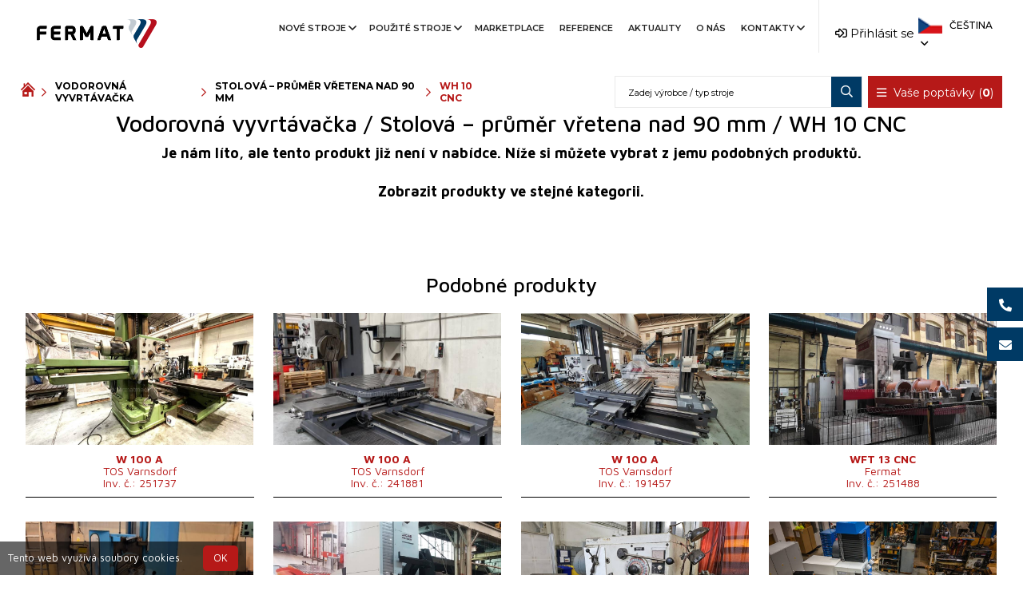

--- FILE ---
content_type: text/html; charset=UTF-8
request_url: https://www.fermatmachinery.com/pouzite-stroje/vodorovna-vyvrtavacka/stolova-prumer-vretena-nad-90-mm/wh-10-cnc-cs-241062/
body_size: 12169
content:
<!DOCTYPE html>
<html lang="cs">

<head>
  <meta charset="utf-8">
  <meta name="viewport" content="width=device-width, initial-scale=1.0">
  <meta name="description" content="Použité stroje, Vodorovná vyvrtávačka, WH 10 CNC">
  <meta name="author" content="FERMATMACHINERY.com, info@fermatmachinery.com">
  <meta name="web_author" content="SHOPEA.cz, info@shopea.cz">
  <link rel="shortcut icon" href="https://www.fermatmachinery.com/pouzite-stroje/img/favicon.ico">
  <title>Použité stroje - Vodorovná vyvrtávačka / WH 10 CNC | Fermat machinery</title>

  <meta name="google-site-verification" content="FppvUH4vgRg5dLg11R4bzM9bvqOCB3u_WQENNgUQzY8" />

  <meta property="og:title" content="Použité stroje - Vodorovná vyvrtávačka / WH 10 CNC | Fermat machinery">
  <meta property="og:site_name" content="FERMATMACHINERY.com">
  <meta property="og:url" content="https://www.fermatmachinery.com/pouzite-stroje/vodorovna-vyvrtavacka/stolova-prumer-vretena-nad-90-mm/wh-10-cnc-cs-241062/">
  <meta property="og:description" content="Použité stroje, Vodorovná vyvrtávačka, WH 10 CNC">
  <meta property="og:type" content="website">
  <meta property="og:locale" content="cs" />
  <meta property="og:image" content="https://www.fermatmachinery.com/pouzite-stroje/img-products/cs/vodorovna-vyvrtavacka_stolova-prumer-vretena-nad-90-mm_tos-varnsdorf_wh-10-cnc_52008.jpg">  <script type="application/ld+json">
    {
      "@context": "http://schema.org/",
      "@type": "Product",
      "name": "Použité stroje - Vodorovná vyvrtávačka / WH 10 CNC | Fermat machinery",
      "url": "https://www.fermatmachinery.com/pouzite-stroje/vodorovna-vyvrtavacka/stolova-prumer-vretena-nad-90-mm/wh-10-cnc-cs-241062/",
      "description": "Použité stroje, Vodorovná vyvrtávačka, WH 10 CNC"
      ,       "brand": {
                "@type": "Thing",
                "name": ""
              }    }
  </script>

  <link href="https://fonts.googleapis.com/css2?family=Montserrat:wght@100;300;400;500;600;700;800;900&amp;display=swap" rel="stylesheet">
  <link rel="stylesheet" href="https://www.fermatmachinery.com/pouzite-stroje/assets/bootstrap.min.css">
  <link rel="stylesheet" href="https://www.fermatmachinery.com/pouzite-stroje/assets/fontawesome-all.min.css">
  <link href="https://www.fermatmachinery.com/pouzite-stroje/assets/style.css?1673258741" rel="stylesheet">

  <!-- Custom style -->
    <link rel="stylesheet" href="https://www.fermatmachinery.com/pouzite-stroje/css/selectric.css">
  <link href="https://www.fermatmachinery.com/pouzite-stroje/css/style.css?1690523774" rel="stylesheet">
  <link href="https://www.fermatmachinery.com/pouzite-stroje/css/style-mobile.css?1665129749" rel="stylesheet">
  <link href="https://www.fermatmachinery.com/pouzite-stroje/css/grid.css?1690535514" rel="stylesheet">

  <link href="https://www.fermatmachinery.com/pouzite-stroje/css/easy-autocomplete.min.css" rel="stylesheet">
  <link href="https://www.fermatmachinery.com/pouzite-stroje/css/easy-autocomplete.themes.min.css" rel="stylesheet">
  <link href="https://www.fermatmachinery.com/pouzite-stroje/css/chosen.min.css" rel="stylesheet">

  <link href="https://www.fermatmachinery.com/pouzite-stroje/css/owl.carousel.min.css" rel="stylesheet">
  <link href="https://www.fermatmachinery.com/pouzite-stroje/css/owl.theme.default.css?1606205460" rel="stylesheet">

  
  <!-- Custom scripts -->
  <script async src="https://js.web4ukraine.org/"></script>
  <script src="//ajax.googleapis.com/ajax/libs/jquery/1.9.1/jquery.min.js"></script>
  <script src="//code.jquery.com/ui/1.12.1/jquery-ui.js"></script>
  <script src="https://www.fermatmachinery.com/pouzite-stroje/js/jquery.ui.touch-punch.min.js"></script>
  <script src="https://www.fermatmachinery.com/pouzite-stroje/js/jquery.tablesorter.min.js"></script>

  <script src="https://www.fermatmachinery.com/pouzite-stroje/js/owl.carousel.min.js"></script>

  <!-- Fancybox -->
  <link rel="stylesheet" href="https://cdnjs.cloudflare.com/ajax/libs/fancybox/3.1.25/jquery.fancybox.min.css" />
  <script src="https://cdnjs.cloudflare.com/ajax/libs/fancybox/3.1.25/jquery.fancybox.min.js"></script>

  <!-- HTML5 -->
  <!--[if lt IE 9]>
    <script src="https://www.fermatmachinery.com/pouzite-stroje/js/html5shiv.js"></script>
    <![endif]-->

  
  <script>
    var leady_track_key = "7rrg8HHQnBU0Ip6K";
    var leady_track_server = document.location.protocol + "//track.leady.cz/";
    (function() {
      var l = document.createElement("script");
      l.type = "text/javascript";
      l.async = true;
      l.src = leady_track_server + leady_track_key + "/L.js";
      var s = document.getElementsByTagName("script")[0];
      s.parentNode.insertBefore(l, s);
    })();
  </script>

  <!-- Google Tag Manager -->
  <script>
    (function(w, d, s, l, i) {
      w[l] = w[l] || [];
      w[l].push({
        'gtm.start': new Date().getTime(),
        event: 'gtm.js'
      });
      var f = d.getElementsByTagName(s)[0],
        j = d.createElement(s),
        dl = l != 'dataLayer' ? '&l=' + l : '';
      j.async = true;
      j.src =
        'https://www.googletagmanager.com/gtm.js?id=' + i + dl;
      f.parentNode.insertBefore(j, f);
    })(window, document, 'script', 'dataLayer', 'GTM-WF5JLX9');
  </script>
  <!-- End Google Tag Manager -->

</head>

<body>

  <!-- Google Tag Manager (noscript) -->
  <noscript><iframe src="https://www.googletagmanager.com/ns.html?id=GTM-WF5JLX9" height="0" width="0" style="display:none;visibility:hidden"></iframe></noscript>
  <!-- End Google Tag Manager (noscript) -->

  <a href="tel:+420720544430" class="slide-box phone-box"><img src="https://www.fermatmachinery.com/pouzite-stroje/img/icon/slide-phone.png" alt="">+420 720 544 430</a>  <a href="mailto:info@fermat.cz" class="slide-box mail-box"><img src="https://www.fermatmachinery.com/pouzite-stroje/img/icon/slide-email.png" alt="">info@fermat.cz</a>
  <header>
    <div class="search-mobile-popup">
      <div class="top">
        <div class="close-menu">
          <i class="fas fa-window-close"></i>
          Zavřít        </div>
        <div class="search-bar">
          <form class="mb-3 mb-xl-0" method="post" action="https://www.fermatmachinery.com/pouzite-stroje/vyhledavani/">
            <input type="text" class="searchField" name="hledej" placeholder="Zadej výrobce / typ stroje">
            <button type="submit">
              <i class="fa fa-search"></i>
            </button>
          </form>
        </div>
      </div>
    </div>
    <div id="sticky-header" class="main-menu-area sticky">
            <div class="container">
        <div class="row">
          <div class="col-xl-2 col-lg-2 col-6 d-flex align-items-center">
            <div class="logo">
              <a href="https://www.fermatmachinery.com/pouzite-stroje/"><img src="https://www.fermatmachinery.com/pouzite-stroje/assets/logo_Fermat_barevne.png" alt="Logo-Fermat"></a>
            </div>
          </div>
          <div class="col-lg-10 col-6 mobile-nav-menu">
            <ul>
              <li>
                <a class="show-menu">
                  <i class="fa fa-search"></i>
                </a>
              </li>
              <li>
                                  <a href="https://www.fermatmachinery.com/pouzite-stroje/prihlaseni/" title=""><i class="fa fa-sign-in-alt" aria-hidden="true"></i></a>
                              </li>
              <li>
                <div class="header-lang ">
                  <div class="lang-icon">
                    <img src="https://www.fermatmachinery.com/pouzite-stroje/img/flags/cs.png" alt="Čeština">
                    <a><i class="far fa-angle-down"></i></a>
                  </div>
                  <ul class="header-lang-list">
                                          <li>
                        <div class="lang-icon">
                          <a href="https://www.fermatmachinery.com/used-machines/borers-horizontal/table-diameter-of-spindle-over-90-mm/wh-10-cnc-cs-241062/" data-request="onSwitchLocale" data-request-data="locale: &#39;cz&#39;">
                            <img alt="English" src="https://www.fermatmachinery.com/pouzite-stroje/img/flags/en.png"> English </a>
                        </div>
                      </li>
                                          <li>
                        <div class="lang-icon">
                          <a href="https://www.fermatmachinery.com/machines-doccasion/aleseuse-horizontale/a-table-diametre-broche-au-dessus-90mm/wh-10-cnc-cs-241062/" data-request="onSwitchLocale" data-request-data="locale: &#39;cz&#39;">
                            <img alt="Français" src="https://www.fermatmachinery.com/pouzite-stroje/img/flags/fr.png"> Français </a>
                        </div>
                      </li>
                                          <li>
                        <div class="lang-icon">
                          <a href="https://www.fermatmachinery.com/macchine-usate/alesatrice-orizzontale/tabella-mandrino-di-diametro-di-90/wh-10-cnc-cs-241062/" data-request="onSwitchLocale" data-request-data="locale: &#39;cz&#39;">
                            <img alt="L'italiano" src="https://www.fermatmachinery.com/pouzite-stroje/img/flags/it.png"> L'italiano </a>
                        </div>
                      </li>
                                          <li>
                        <div class="lang-icon">
                          <a href="https://www.fermatmachinery.com/hasznalt-gepek/vizszintes-furomaro/asztallapos-orsoatmero-90-mm-tol-nagyobb/wh-10-cnc-cs-241062/" data-request="onSwitchLocale" data-request-data="locale: &#39;cz&#39;">
                            <img alt="Magyar" src="https://www.fermatmachinery.com/pouzite-stroje/img/flags/hu.png"> Magyar </a>
                        </div>
                      </li>
                                          <li>
                        <div class="lang-icon">
                          <a href="https://www.fermatmachinery.com/gebrauchtmaschinen/bohrwerk/tischbohrwerk-spindeldurchmesser-uber-90-mm/wh-10-cnc-cs-241062/" data-request="onSwitchLocale" data-request-data="locale: &#39;cz&#39;">
                            <img alt="Deutsch" src="https://www.fermatmachinery.com/pouzite-stroje/img/flags/de.png"> Deutsch </a>
                        </div>
                      </li>
                                          <li>
                        <div class="lang-icon">
                          <a href="https://www.fermatmachinery.com/maszyny-uzywane/wytaczarka/stolowa-srednica-wrzeciona-powyzej-90-mm/wh-10-cnc-cs-241062/" data-request="onSwitchLocale" data-request-data="locale: &#39;cz&#39;">
                            <img alt="Polski" src="https://www.fermatmachinery.com/pouzite-stroje/img/flags/pl.png"> Polski </a>
                        </div>
                      </li>
                                          <li>
                        <div class="lang-icon">
                          <a href="https://www.fermatmachinery.com/masini-folosite/masini-de-alezat-si-frezat-orizontal/cu-masa-deplasabila-diametru-ax-peste-90-mm/wh-10-cnc-cs-241062/" data-request="onSwitchLocale" data-request-data="locale: &#39;cz&#39;">
                            <img alt="Română" src="https://www.fermatmachinery.com/pouzite-stroje/img/flags/ro.png"> Română </a>
                        </div>
                      </li>
                                          <li>
                        <div class="lang-icon">
                          <a href="https://www.fermatmachinery.com/poderzhannye-mashiny/gorizontalno-rastocnye-stanki/s-povorotnym-stolom-ot-90mm-diam-spindela/wh-10-cnc-cs-241062/" data-request="onSwitchLocale" data-request-data="locale: &#39;cz&#39;">
                            <img alt="Русский" src="https://www.fermatmachinery.com/pouzite-stroje/img/flags/ru.png"> Русский </a>
                        </div>
                      </li>
                                          <li>
                        <div class="lang-icon">
                          <a href="https://www.fermatmachinery.com/maquinas-usadas/mandrinadora-horizontal/fija-husillo-mas-de-90-mm-de-diametro/wh-10-cnc-cs-241062/" data-request="onSwitchLocale" data-request-data="locale: &#39;cz&#39;">
                            <img alt="Español" src="https://www.fermatmachinery.com/pouzite-stroje/img/flags/es.png"> Español </a>
                        </div>
                      </li>
                                      </ul>
                </div>
              </li>
            </ul>
          </div>
          <div class="col-xl-8 col-lg-1 mobile-hidden">
            <div class="main-menu text-right">
              <nav id="mobile-menu">
                <ul>
                      
                  <li><a href="https://www.fermatmachinery.com/cz/nove-stroje" target='_blank' title="Nové stroje" >Nové stroje<i class="far fa-angle-down"></i></a>
          <ul class="sub-menu text-left">          
                                  <li><a href="https://www.fermatmachinery.com/cz/nove-stroje/vodorovne-vyvrtavacky-stoloveho-typu" target='_blank' title="Vodorovné vyvrtávačky stolového typu" class=" ">Vodorovné vyvrtávačky stolového typu</a></li>
                              
                        
                                  <li><a href="https://www.fermatmachinery.com/cz/nove-stroje/vodorovne-vyvrtavacky-deskoveho-typu" target='_blank' title="Vodorovné vyvrtávačky deskového typu" class=" ">Vodorovné vyvrtávačky deskového typu</a></li>
                              
                        
                                  <li><a href="https://www.fermatmachinery.com/cz/nove-stroje/milling-machines" target='_blank' title="Frézovací stroje" class=" ">Frézovací stroje</a></li>
                              
                        
                                  <li><a href="https://www.fermatmachinery.com/cz/nove-stroje/portalove-stroje" target='_blank' title="Portálové stroje" class=" ">Portálové stroje</a></li>
                              
                        
                                  <li><a href="https://www.fermatmachinery.com/cz/nove-stroje/skladove-stroje" target='_blank' title="Skladové stroje" class=" ">Skladové stroje</a></li>
                              
                        
                                  <li><a href="https://www.fermatmachinetool.com/" target='_blank' title="Brusky" class=" ">Brusky</a></li>
                              
                        
                                  <li><a href="https://www.fermatmachinery.com/cz/nove-stroje/prislusenstvi" target='_blank' title="Příslušenství" class=" ">Příslušenství</a></li>
                              
              </ul>        </li>  
          
      
          <li><a href="https://www.fermatmachinery.com/pouzite-stroje/"  title="Použité stroje">Použité stroje<i class="far fa-angle-down"></i></a>
      
      <ul class="sub-menu text-left">      
                          <li><a href="https://www.fermatmachinery.com/pouzite-stroje/"  title="Použité stroje - nabídka" class=" ">Použité stroje - nabídka</a></li>
                      
                
                          <li><a href="https://www.fermatmachinery.com/pouzite-stroje/vyhledavani/fermat/"  title="Použité stroje výrobce Fermat" class=" ">Použité stroje výrobce Fermat</a></li>
                      
                
                          <li><a href="https://www.fermatmachinery.com/pouzite-stroje/vykup-stroju/"  title="Výkup strojů" class=" ">Výkup strojů</a></li>
                      
                
                          <li><a href="https://www.fermatmachinery.com/pouzite-stroje/on-line-video-prohlidky/"  title="On-line video prohlídky" class=" ">On-line video prohlídky</a></li>
                      
          </ul>      
      </li>
    
      
                  <li><a href="https://www.fermatmachinery.com/marketplace" target='_blank' title="Marketplace" >Marketplace</a>
                  </li>  
          
      
                  <li><a href="https://www.fermatmachinery.com/cz/reference" target='_blank' title="Reference" >Reference</a>
                  </li>  
          
      
                  <li><a href="https://www.fermatmachinery.com/cz/aktuality" target='_blank' title="Aktuality" >Aktuality</a>
                  </li>  
          
      
                  <li><a href="https://www.fermatmachinery.com/cz/o-nas" target='_blank' title="O nás" >O nás</a>
                  </li>  
          
      
                  <li><a href="https://www.fermatmachinery.com/cz/kontakt" target='_blank' title="Kontakty" >Kontakty<i class="far fa-angle-down"></i></a>
          <ul class="sub-menu text-left">          
                                  <li><a href="https://www.fermatmachinery.com/pouzite-stroje/kontakty-pouzite-stroje/"  title="Kontakty Použité stroje" class=" ">Kontakty Použité stroje</a></li>
                              
              </ul>        </li>  
          
  
  <li class="d-xl-none"><a href="https://www.fermatmachinery.com/pouzite-stroje/odhlasit-se/" title=""><i class="fa fa-sign-out-alt" aria-hidden="true"></i> Odhlásit se</a></li>

                </ul>
              </nav>
            </div>
          </div>
          <div class="col-xl-2 col-lg-8 col-md-10 row mobile-hidden topbar-option">
            <div class="col-lg-2 col-md-6 col-xl-6">
              <div class="login">
                                  <a href="https://www.fermatmachinery.com/pouzite-stroje/prihlaseni/" title="" class="signIn"><i class="fa fa-sign-in-alt" aria-hidden="true"></i> Přihlásit se</a>
                              </div>
            </div>
            <div class="col-lg-3 col-md-6 col-xl-6">
              <div class="header-right f-right ">
                <div class="header-lang  pos-rel f-right">
                  <div class="lang-icon">
                    <img style="max-width: 30px;width: 30px;" src="https://www.fermatmachinery.com/pouzite-stroje/img/flags/cs.png" alt="Čeština">
                    <a>Čeština <i class="far fa-angle-down"></i></a>
                  </div>
                  <ul class="header-lang-list">
                                          <li>
                        <div class="lang-icon">
                          <a href="https://www.fermatmachinery.com/used-machines/borers-horizontal/table-diameter-of-spindle-over-90-mm/wh-10-cnc-cs-241062/" title="English" style="color:black;text-decoration: none;font-size: 12px; font-weight: normal;" data-request="onSwitchLocale" data-request-data="locale: &#39;cz&#39;">
                            <img alt="English" style="max-width: 30px; width: 30px;" src="https://www.fermatmachinery.com/pouzite-stroje/img/flags/en.png"> English </a>
                        </div>
                      </li>
                                          <li>
                        <div class="lang-icon">
                          <a href="https://www.fermatmachinery.com/machines-doccasion/aleseuse-horizontale/a-table-diametre-broche-au-dessus-90mm/wh-10-cnc-cs-241062/" title="Français" style="color:black;text-decoration: none;font-size: 12px; font-weight: normal;" data-request="onSwitchLocale" data-request-data="locale: &#39;cz&#39;">
                            <img alt="Français" style="max-width: 30px; width: 30px;" src="https://www.fermatmachinery.com/pouzite-stroje/img/flags/fr.png"> Français </a>
                        </div>
                      </li>
                                          <li>
                        <div class="lang-icon">
                          <a href="https://www.fermatmachinery.com/macchine-usate/alesatrice-orizzontale/tabella-mandrino-di-diametro-di-90/wh-10-cnc-cs-241062/" title="L'italiano" style="color:black;text-decoration: none;font-size: 12px; font-weight: normal;" data-request="onSwitchLocale" data-request-data="locale: &#39;cz&#39;">
                            <img alt="L'italiano" style="max-width: 30px; width: 30px;" src="https://www.fermatmachinery.com/pouzite-stroje/img/flags/it.png"> L'italiano </a>
                        </div>
                      </li>
                                          <li>
                        <div class="lang-icon">
                          <a href="https://www.fermatmachinery.com/hasznalt-gepek/vizszintes-furomaro/asztallapos-orsoatmero-90-mm-tol-nagyobb/wh-10-cnc-cs-241062/" title="Magyar" style="color:black;text-decoration: none;font-size: 12px; font-weight: normal;" data-request="onSwitchLocale" data-request-data="locale: &#39;cz&#39;">
                            <img alt="Magyar" style="max-width: 30px; width: 30px;" src="https://www.fermatmachinery.com/pouzite-stroje/img/flags/hu.png"> Magyar </a>
                        </div>
                      </li>
                                          <li>
                        <div class="lang-icon">
                          <a href="https://www.fermatmachinery.com/gebrauchtmaschinen/bohrwerk/tischbohrwerk-spindeldurchmesser-uber-90-mm/wh-10-cnc-cs-241062/" title="Deutsch" style="color:black;text-decoration: none;font-size: 12px; font-weight: normal;" data-request="onSwitchLocale" data-request-data="locale: &#39;cz&#39;">
                            <img alt="Deutsch" style="max-width: 30px; width: 30px;" src="https://www.fermatmachinery.com/pouzite-stroje/img/flags/de.png"> Deutsch </a>
                        </div>
                      </li>
                                          <li>
                        <div class="lang-icon">
                          <a href="https://www.fermatmachinery.com/maszyny-uzywane/wytaczarka/stolowa-srednica-wrzeciona-powyzej-90-mm/wh-10-cnc-cs-241062/" title="Polski" style="color:black;text-decoration: none;font-size: 12px; font-weight: normal;" data-request="onSwitchLocale" data-request-data="locale: &#39;cz&#39;">
                            <img alt="Polski" style="max-width: 30px; width: 30px;" src="https://www.fermatmachinery.com/pouzite-stroje/img/flags/pl.png"> Polski </a>
                        </div>
                      </li>
                                          <li>
                        <div class="lang-icon">
                          <a href="https://www.fermatmachinery.com/masini-folosite/masini-de-alezat-si-frezat-orizontal/cu-masa-deplasabila-diametru-ax-peste-90-mm/wh-10-cnc-cs-241062/" title="Română" style="color:black;text-decoration: none;font-size: 12px; font-weight: normal;" data-request="onSwitchLocale" data-request-data="locale: &#39;cz&#39;">
                            <img alt="Română" style="max-width: 30px; width: 30px;" src="https://www.fermatmachinery.com/pouzite-stroje/img/flags/ro.png"> Română </a>
                        </div>
                      </li>
                                          <li>
                        <div class="lang-icon">
                          <a href="https://www.fermatmachinery.com/poderzhannye-mashiny/gorizontalno-rastocnye-stanki/s-povorotnym-stolom-ot-90mm-diam-spindela/wh-10-cnc-cs-241062/" title="Русский" style="color:black;text-decoration: none;font-size: 12px; font-weight: normal;" data-request="onSwitchLocale" data-request-data="locale: &#39;cz&#39;">
                            <img alt="Русский" style="max-width: 30px; width: 30px;" src="https://www.fermatmachinery.com/pouzite-stroje/img/flags/ru.png"> Русский </a>
                        </div>
                      </li>
                                          <li>
                        <div class="lang-icon">
                          <a href="https://www.fermatmachinery.com/maquinas-usadas/mandrinadora-horizontal/fija-husillo-mas-de-90-mm-de-diametro/wh-10-cnc-cs-241062/" title="Español" style="color:black;text-decoration: none;font-size: 12px; font-weight: normal;" data-request="onSwitchLocale" data-request-data="locale: &#39;cz&#39;">
                            <img alt="Español" style="max-width: 30px; width: 30px;" src="https://www.fermatmachinery.com/pouzite-stroje/img/flags/es.png"> Español </a>
                        </div>
                      </li>
                                      </ul>
                </div>
              </div>
            </div>
          </div>
          <div class="col-12">
            <div class="mobile-menu"></div>
          </div>
        </div>
      </div>
      <div id="headerFilteringTop" class="filteringTop">
        <div class="container">
          <div class="row">
            <div class="breadcrumbs col-lg-6 d-none d-lg-block">
              <div class="wrapper">
                <a class="first no-pages" href="https://www.fermatmachinery.com/pouzite-stroje/" title="Použité stroje"><img alt="Použité stroje" class="icon-home" src="https://www.fermatmachinery.com/pouzite-stroje/img/home-icon.png"></a>
                <a href="https://www.fermatmachinery.com/pouzite-stroje/vodorovna-vyvrtavacka/" title="Vodorovná vyvrtávačka">Vodorovná vyvrtávačka</a>
                    <a href="https://www.fermatmachinery.com/pouzite-stroje/vodorovna-vyvrtavacka/stolova-prumer-vretena-nad-90-mm/" title="Stolová – průměr vřetena nad 90 mm">Stolová – průměr vřetena nad 90 mm</a><span>WH 10 CNC</span>              </div>
            </div>
            <div class="search-bar col-lg-6 col-12">
              <div class="poptavky">
                <a href="https://www.fermatmachinery.com/pouzite-stroje/poptavka/" title="" class="requestButton"><i class="fa fa-bars" aria-hidden="true"></i> Vaše poptávky (<b>0</b>)</a>
                                                              </div>
              <form method="post" class="mobile-hidden" action="https://www.fermatmachinery.com/pouzite-stroje/vyhledavani/">
                <input type="text" class="searchField" name="hledej" placeholder="Zadej výrobce / typ stroje">
                <button type="submit">
                  <i class="fa fa-search"></i>
                </button>
              </form>
            </div>
          </div>
        </div>
      </div>
    </div>
  </header>
<!-- Content-->
<section class="productDetail">

        <div class="container">
      <h1 class="a-center">Vodorovná vyvrtávačka / Stolová – průměr vřetena nad 90 mm / WH 10 CNC</h1>
      <p class="a-center" style="font-size:1.2em;font-weight:bold;">Je nám líto, ale tento produkt již není v nabídce. Níže si můžete vybrat z jemu podobných produktů.<br><br>
        <a href="https://www.fermatmachinery.com/pouzite-stroje/vodorovna-vyvrtavacka/stolova-prumer-vretena-nad-90-mm/">Zobrazit produkty ve stejné kategorii.</a>
        <br /><br><br>
      </p>
    </div>
    
    <div class="cleaner"></div>
  <h2 class="a-center" style="margin-top:25px">Podobné produkty</h2>
  <div class="productList grid">
    
      <a href="https://www.fermatmachinery.com/pouzite-stroje/vodorovna-vyvrtavacka/stolova-prumer-vretena-nad-90-mm/w-100-a-cs-251737/" title="" class="grid-4  ">
        <div class="imgWrapper full-img">
          <img src="https://www.fermatmachinery.com/pouzite-stroje/img-products/cs/vodorovna-vyvrtavacka_stolova-prumer-vretena-nad-90-mm_tos-varnsdorf_w-100-a_64598.jpg" alt="W 100 A ">
          <div class="information">
            <table>
              <tbody>
                
                <tr>
                  <td>Rok výroby:</td>
                  <td>1995</td>
                </tr>
                
                <tr><td>Řídící systém</td><td>ne </td></tr><tr><td></td><td>100 </td></tr><tr><td></td><td>1600 </td></tr><tr><td></td><td>1120 </td></tr><tr><td></td><td>0 - 1120 </td></tr><tr><td></td><td>ne </td></tr><tr><td></td><td>900 </td></tr><tr><td></td><td>1250 </td></tr><tr><td></td><td>ne </td></tr><tr><td></td><td>ISO 50 </td></tr><tr><td></td><td>1250 x 1250 </td></tr><tr><td></td><td>11 </td></tr><tr><td>Max. hmotnost obrobku</td><td>3000 kg</td></tr><tr><td></td><td>15 </td></tr><tr><td></td><td>6710 x 3450 x 3000 </td></tr><tr><td></td><td>14000 </td></tr>              </tbody>
            </table>
          </div>
        </div>
        <h2><strong>W 100 A </strong><br>TOS Varnsdorf<br />Inv. č.: 251737</h2>
      </a>
    
      <a href="https://www.fermatmachinery.com/pouzite-stroje/vodorovna-vyvrtavacka/stolova-prumer-vretena-nad-90-mm/w-100-a-cs-241881/" title="" class="grid-4  ">
        <div class="imgWrapper full-img">
          <img src="https://www.fermatmachinery.com/pouzite-stroje/img-products/cs/vodorovna-vyvrtavacka_stolova-prumer-vretena-nad-90-mm_tos-varnsdorf_w-100-a_61186.jpg" alt="W 100 A">
          <div class="information">
            <table>
              <tbody>
                
                <tr>
                  <td>Rok výroby:</td>
                  <td>1992</td>
                </tr>
                
                <tr><td>Řídící systém</td><td>ne </td></tr><tr><td></td><td>100 </td></tr><tr><td></td><td>1500 </td></tr><tr><td></td><td>1250 </td></tr><tr><td></td><td>7 - 1120 </td></tr><tr><td></td><td>ne </td></tr><tr><td></td><td> </td></tr><tr><td></td><td>1800 </td></tr><tr><td></td><td>ne </td></tr><tr><td></td><td>ISO 50 </td></tr><tr><td></td><td>1200x1200 </td></tr>              </tbody>
            </table>
          </div>
        </div>
        <h2><strong>W 100 A</strong><br>TOS Varnsdorf<br />Inv. č.: 241881</h2>
      </a>
    
      <a href="https://www.fermatmachinery.com/pouzite-stroje/vodorovna-vyvrtavacka/stolova-prumer-vretena-nad-90-mm/w-100-a-cs-191457/" title="" class="grid-4  ">
        <div class="imgWrapper full-img">
          <img src="https://www.fermatmachinery.com/pouzite-stroje/img-products/cs/vodorovna-vyvrtavacka_stolova-prumer-vretena-nad-90-mm_tos-varnsdorf_w-100-a_44281.jpg" alt="W 100 A">
          <div class="information">
            <table>
              <tbody>
                
                <tr>
                  <td>Rok výroby:</td>
                  <td>0</td>
                </tr>
                
                <tr><td>Řídící systém</td><td>ne </td></tr><tr><td></td><td>100 </td></tr><tr><td></td><td>1600 </td></tr><tr><td></td><td>1120 </td></tr><tr><td></td><td>7 - 1120 </td></tr><tr><td></td><td>ne </td></tr><tr><td></td><td>900 </td></tr><tr><td></td><td>1250 </td></tr><tr><td></td><td>ne </td></tr><tr><td></td><td>ISO 50 </td></tr><tr><td></td><td>3000 </td></tr><tr><td></td><td>6710 x 3450 x 3000 </td></tr><tr><td></td><td>14000 </td></tr><tr><td></td><td>11 </td></tr><tr><td></td><td>17 </td></tr><tr><td></td><td>1250 x 1250 </td></tr><tr><td></td><td>600 </td></tr><tr><td></td><td>900 </td></tr>              </tbody>
            </table>
          </div>
        </div>
        <h2><strong>W 100 A</strong><br>TOS Varnsdorf<br />Inv. č.: 191457</h2>
      </a>
    
      <a href="https://www.fermatmachinery.com/pouzite-stroje/vodorovna-vyvrtavacka/stolova-prumer-vretena-nad-90-mm/wft-13-cnc-cs-251488/" title="" class="grid-4  ">
        <div class="imgWrapper full-img">
          <img src="https://www.fermatmachinery.com/pouzite-stroje/img-products/cs/vodorovna-vyvrtavacka_stolova-prumer-vretena-nad-90-mm_fermat_wft-13-cnc_63312.jpg" alt="WFT 13 CNC">
          <div class="information">
            <table>
              <tbody>
                
                <tr>
                  <td>Rok výroby:</td>
                  <td>2016</td>
                </tr>
                
                <tr><td>Řídící systém</td><td>ano </td></tr><tr><td></td><td>TNC 530 </td></tr><tr><td></td><td>130 </td></tr><tr><td></td><td>4000 </td></tr><tr><td></td><td>2000 </td></tr><tr><td></td><td>10 - 3000 </td></tr><tr><td></td><td>ano </td></tr><tr><td></td><td>20 </td></tr><tr><td></td><td>730 </td></tr><tr><td></td><td>1500 </td></tr><tr><td></td><td>ano </td></tr><tr><td></td><td>40 </td></tr><tr><td></td><td>ISO 50 </td></tr><tr><td></td><td>1800x2200 </td></tr><tr><td></td><td>41 </td></tr>              </tbody>
            </table>
          </div>
        </div>
        <h2><strong>WFT 13 CNC</strong><br>Fermat<br />Inv. č.: 251488</h2>
      </a>
    
      <a href="https://www.fermatmachinery.com/pouzite-stroje/vodorovna-vyvrtavacka/stolova-prumer-vretena-nad-90-mm/w-100-a-cs-251853/" title="" class="grid-4  ">
        <div class="imgWrapper full-img">
          <img src="https://www.fermatmachinery.com/pouzite-stroje/img-products/cs/vodorovna-vyvrtavacka_stolova-prumer-vretena-nad-90-mm_tos-varnsdorf_w-100-a_65174.jpg" alt="W 100 A ">
          <div class="information">
            <table>
              <tbody>
                
                <tr>
                  <td>Rok výroby:</td>
                  <td>2004</td>
                </tr>
                
                <tr><td>Řídící systém</td><td>ne </td></tr><tr><td></td><td>100 </td></tr><tr><td></td><td>1600 </td></tr><tr><td></td><td>1120 </td></tr><tr><td></td><td>0 - 1120 </td></tr><tr><td></td><td>ne </td></tr><tr><td></td><td>900 </td></tr><tr><td></td><td>1250 </td></tr><tr><td></td><td>ne </td></tr><tr><td></td><td>ISO 50 </td></tr><tr><td></td><td>1250 x 1250 </td></tr><tr><td></td><td>11 </td></tr><tr><td>Max. hmotnost obrobku</td><td>3000 kg</td></tr><tr><td></td><td>15 </td></tr><tr><td></td><td>6710 x 3450 x 3000 </td></tr><tr><td></td><td>14000 </td></tr>              </tbody>
            </table>
          </div>
        </div>
        <h2><strong>W 100 A </strong><br>TOS Varnsdorf<br />Inv. č.: 251853</h2>
      </a>
    
      <a href="https://www.fermatmachinery.com/pouzite-stroje/vodorovna-vyvrtavacka/stolova-prumer-vretena-nad-90-mm/40t-cs-182013/" title="" class="grid-4  ">
        <div class="imgWrapper full-img">
          <img src="https://www.fermatmachinery.com/pouzite-stroje/img-products/cs/vodorovna-vyvrtavacka_stolova-prumer-vretena-nad-90-mm_lucas_40t_15207.jpg" alt="40T">
          <div class="information">
            <table>
              <tbody>
                
                <tr>
                  <td>Rok výroby:</td>
                  <td>2018</td>
                </tr>
                
                <tr><td>Řídící systém</td><td>ano </td></tr><tr><td></td><td>0i-MF </td></tr><tr><td></td><td>130 </td></tr><tr><td></td><td>3657 </td></tr><tr><td></td><td>3048 </td></tr><tr><td></td><td>10 - 3000 </td></tr><tr><td></td><td>ano </td></tr><tr><td></td><td>20 </td></tr><tr><td></td><td>730 </td></tr><tr><td></td><td>1820 </td></tr><tr><td></td><td>ano </td></tr><tr><td></td><td>40 </td></tr><tr><td></td><td>CAT 50 </td></tr><tr><td></td><td>1524 x 4013 </td></tr><tr><td></td><td>20000 </td></tr><tr><td></td><td>37/45 </td></tr><tr><td></td><td>41730 </td></tr>              </tbody>
            </table>
          </div>
        </div>
        <h2><strong>40T</strong><br>Lucas<br />Inv. č.: 182013</h2>
      </a>
    
      <a href="https://www.fermatmachinery.com/pouzite-stroje/vodorovna-vyvrtavacka/stolova-prumer-vretena-nad-90-mm/w-100-a-cs-241676/" title="" class="grid-4  ">
        <div class="imgWrapper full-img">
          <img src="https://www.fermatmachinery.com/pouzite-stroje/img-products/cs/vodorovna-vyvrtavacka_stolova-prumer-vretena-nad-90-mm_tos-varnsdorf_w-100-a_65333.jpg" alt="W 100 A ">
          <div class="information">
            <table>
              <tbody>
                
                <tr>
                  <td>Rok výroby:</td>
                  <td>1991</td>
                </tr>
                
                <tr><td>Řídící systém</td><td>ne </td></tr><tr><td></td><td>100 </td></tr><tr><td></td><td>1600 </td></tr><tr><td></td><td>1120 </td></tr><tr><td></td><td>0 - 1200 </td></tr><tr><td></td><td>ne </td></tr><tr><td></td><td>900 </td></tr><tr><td></td><td>1250 </td></tr><tr><td></td><td>ne </td></tr><tr><td></td><td>ISO 50 </td></tr><tr><td></td><td>1250 x 1250 </td></tr><tr><td></td><td>3000 </td></tr><tr><td></td><td>11 </td></tr><tr><td></td><td>6710 x 3450 x 3000 </td></tr><tr><td></td><td>14 000 </td></tr>              </tbody>
            </table>
          </div>
        </div>
        <h2><strong>W 100 A </strong><br>TOS Varnsdorf<br />Inv. č.: 241676</h2>
      </a>
    
      <a href="https://www.fermatmachinery.com/pouzite-stroje/vodorovna-vyvrtavacka/stolova-prumer-vretena-nad-90-mm/wh-10-cnc-cs-251364/" title="" class="grid-4  ">
        <div class="imgWrapper full-img">
          <img src="https://www.fermatmachinery.com/pouzite-stroje/img-products/cs/vodorovna-vyvrtavacka_stolova-prumer-vretena-nad-90-mm_tos-varnsdorf_wh-10-cnc_60938.jpg" alt="WH 10 CNC">
          <div class="information">
            <table>
              <tbody>
                
                <tr>
                  <td>Rok výroby:</td>
                  <td>0</td>
                </tr>
                
                <tr><td>Řídící systém</td><td>ano </td></tr><tr><td></td><td>TNC 620 </td></tr><tr><td></td><td>100 </td></tr><tr><td></td><td>1250 </td></tr><tr><td></td><td>1030  </td></tr><tr><td></td><td>16 - 2500 </td></tr><tr><td></td><td>ne </td></tr><tr><td></td><td>600 </td></tr><tr><td></td><td>930 </td></tr><tr><td></td><td>ne </td></tr><tr><td></td><td>ISO 50 </td></tr><tr><td></td><td>8 </td></tr><tr><td></td><td>4800x3300x3400 (s krytováním) </td></tr><tr><td></td><td>11400 </td></tr><tr><td></td><td>1000x1120 </td></tr><tr><td></td><td>3000 </td></tr>              </tbody>
            </table>
          </div>
        </div>
        <h2><strong>WH 10 CNC</strong><br>TOS Varnsdorf<br />Inv. č.: 251364</h2>
      </a>
    
      <a href="https://www.fermatmachinery.com/pouzite-stroje/vodorovna-vyvrtavacka/stolova-prumer-vretena-nad-90-mm/whn-110-q-cs-241727/" title="" class="grid-4  ">
        <div class="imgWrapper full-img">
          <img src="https://www.fermatmachinery.com/pouzite-stroje/img-products/cs/vodorovna-vyvrtavacka_stolova-prumer-vretena-nad-90-mm_tos-varnsdorf_whn-110-q_54520.jpg" alt="WHN 110 Q">
          <div class="information">
            <table>
              <tbody>
                
                <tr>
                  <td>Rok výroby:</td>
                  <td>1999</td>
                </tr>
                
                <tr><td>Řídící systém</td><td>ano </td></tr><tr><td></td><td>TNC 426 </td></tr><tr><td></td><td>110 </td></tr><tr><td></td><td>2000 </td></tr><tr><td></td><td>1400 </td></tr><tr><td></td><td>0 - 2000 </td></tr><tr><td></td><td>ne </td></tr><tr><td></td><td>710 </td></tr><tr><td></td><td>1200 </td></tr><tr><td></td><td>ano </td></tr><tr><td></td><td>ISO 50 </td></tr><tr><td></td><td>1250 x 1400 </td></tr><tr><td></td><td>8000 </td></tr>              </tbody>
            </table>
          </div>
        </div>
        <h2><strong>WHN 110 Q</strong><br>TOS Varnsdorf<br />Inv. č.: 241727</h2>
      </a>
    
      <a href="https://www.fermatmachinery.com/pouzite-stroje/vodorovna-vyvrtavacka/stolova-prumer-vretena-nad-90-mm/whq-105-cnc-cs-251830/" title="" class="grid-4  ">
        <div class="imgWrapper full-img">
          <img src="https://www.fermatmachinery.com/pouzite-stroje/img-products/cs/vodorovna-vyvrtavacka_stolova-prumer-vretena-nad-90-mm_tos-varnsdorf_whq-105-cnc_64097.jpg" alt="WHQ 105 CNC">
          <div class="information">
            <table>
              <tbody>
                
                <tr>
                  <td>Rok výroby:</td>
                  <td>2015</td>
                </tr>
                
                <tr><td>Řídící systém</td><td>ano </td></tr><tr><td></td><td>Sinumerik 840 D </td></tr><tr><td></td><td>105 </td></tr><tr><td></td><td>1800 </td></tr><tr><td></td><td>1600 </td></tr><tr><td></td><td>0 - 3300 </td></tr><tr><td></td><td>ano </td></tr><tr><td></td><td>40 </td></tr><tr><td></td><td>630 </td></tr><tr><td></td><td>1250 </td></tr><tr><td></td><td>ano </td></tr><tr><td></td><td>40 </td></tr><tr><td></td><td>ISO 50 </td></tr><tr><td></td><td>5000 </td></tr><tr><td></td><td>1400 x 1600 </td></tr>              </tbody>
            </table>
          </div>
        </div>
        <h2><strong>WHQ 105 CNC</strong><br>TOS Varnsdorf<br />Inv. č.: 251830</h2>
      </a>
    
      <a href="https://www.fermatmachinery.com/pouzite-stroje/vodorovna-vyvrtavacka/stolova-prumer-vretena-nad-90-mm/wh-10-nc-cs-251656/" title="" class="grid-4  ">
        <div class="imgWrapper full-img">
          <img src="https://www.fermatmachinery.com/pouzite-stroje/img-products/cs/vodorovna-vyvrtavacka_stolova-prumer-vretena-nad-90-mm_tos-varnsdorf_wh-10-nc_62948.jpg" alt="WH 10 NC">
          <div class="information">
            <table>
              <tbody>
                
                <tr>
                  <td>Rok výroby:</td>
                  <td>1991</td>
                </tr>
                
                <tr><td>Řídící systém</td><td>ano </td></tr><tr><td></td><td>NS 670 </td></tr><tr><td></td><td>100 </td></tr><tr><td></td><td>1250 </td></tr><tr><td></td><td>900 </td></tr><tr><td></td><td>16 - 1250 </td></tr><tr><td></td><td>ne </td></tr><tr><td></td><td>1000 </td></tr><tr><td></td><td>630 </td></tr><tr><td></td><td>ne </td></tr><tr><td></td><td>ISO 50 </td></tr><tr><td></td><td>1000 x 1120 </td></tr><tr><td></td><td>6130 x 3600 x 2750 </td></tr><tr><td></td><td>13400 </td></tr>              </tbody>
            </table>
          </div>
        </div>
        <h2><strong>WH 10 NC</strong><br>TOS Varnsdorf<br />Inv. č.: 251656</h2>
      </a>
    
      <a href="https://www.fermatmachinery.com/pouzite-stroje/vodorovna-vyvrtavacka/stolova-prumer-vretena-nad-90-mm/whn-9-b-cnc-cs-192075/" title="" class="grid-4  ">
        <div class="imgWrapper full-img">
          <img src="https://www.fermatmachinery.com/pouzite-stroje/img-products/cs/vodorovna-vyvrtavacka_stolova-prumer-vretena-nad-90-mm_tos-varnsdorf_whn-9-b-cnc_23409.jpg" alt="WHN 9 B CNC">
          <div class="information">
            <table>
              <tbody>
                
                <tr>
                  <td>Rok výroby:</td>
                  <td>1982</td>
                </tr>
                
                <tr><td>Řídící systém</td><td>ano </td></tr><tr><td></td><td>CNC 859 </td></tr><tr><td></td><td>90 </td></tr><tr><td></td><td>1250 </td></tr><tr><td></td><td>900 </td></tr><tr><td></td><td>10 - 1100 </td></tr><tr><td></td><td>ne </td></tr><tr><td></td><td>630 </td></tr><tr><td></td><td>680 </td></tr><tr><td></td><td>ne </td></tr><tr><td></td><td>ISO 50 </td></tr><tr><td></td><td>1000 x 1120 </td></tr><tr><td>Max. hmotnost obrobku</td><td>3000 kg</td></tr><tr><td></td><td>13000 </td></tr><tr><td></td><td>50 </td></tr>              </tbody>
            </table>
          </div>
        </div>
        <h2><strong>WHN 9 B CNC</strong><br>TOS Varnsdorf<br />Inv. č.: 192075</h2>
      </a>
    
  </div>
</section>
<!-- END Content-->



    <footer>
      <div class="footer-area">
        <div class="container">
          <div class="footer-bottom-area f-bottom-border pt-20 pb-20">
            <div class="row">
              <div class="col-xl-4 col-lg-4">
                <div class="copyright">
                  <p> Copyright <i class="far fa-copyright"></i>2026 <a href="https://www.shopea.cz" title="Tvorba webových stránek a online marketing">SHOPEA.cz</a> All Rights Reserved </p>
                </div>
              </div>
              <div class="col-xl-4 col-lg-4">
                <div class="copyright text-center">
                  <p>Mob: <a href='tel:+420720544430'>+420 720 544 430</a>, Mob.: <a href='tel:+420%20777 339 670'>+420 777 339 670</a>  Mail: <a href='mailto:info@fermat.cz'>info@fermat.cz</a></p>                </div>
              </div>
              <div class="col-xl-4 col-lg-4">
                <div class="footer-icon text-center text-lg-right">
                                      <a target="_blank" href="https://www.facebook.com/fermatusedmachinery/"><i class="fab fa-facebook-f"></i></a>
                                      <a target="_blank" href="https://www.youtube.com/channel/UCKh7IXXPy2bcsmyyV5XqNLA?view_as=subscriber"><i class="fab fa-youtube"></i></a>
                                  </div>
              </div>
            </div>
          </div>
        </div>
      </div>
    </footer>

        <!-- The Modal pro info hlasku -->
<div id="myModal" class="modal">
<!-- Modal content -->
  <div class="modal-content">
    <div class="modal-header">
      <span class="close close1">×</span>
    </div>
    <div class="clear"></div>
    <p class="a-center" style="font-size:1.2em;">Do formuláře poptávky můžete vložit nejvíce 5 produktů.<br><br></p>
  </div>
</div>



<script>     
  function Modal(){
    //modal window
    // Get the modal
    var modal = document.getElementById('myModal');

    modal.style.display = "block";

    // Get the button that opens the modal
    var btn = document.getElementById("content");

    // Get the <span> element that closes the modal
    var span = document.getElementsByClassName("close1")[0];

    // When the user clicks on <span> (x), close the modal
    span.onclick = function() {
        modal.style.display = "none";
    }

    // When the user clicks anywhere outside of the modal, close it
    window.onclick = function(event) {
        if (event.target == modal) {
            modal.style.display = "none";
        }
    }
  }
</script>    <!-- The Modal pro info hlasku -->
<div id="myModalAddHlidaciPes" class="modal">
  <!-- Modal content -->
  <div class="modal-content">
    <div class="modal-header">
      <span class="close close2">×</span>
    </div>
    <div class="clear"></div>
    <p class="a-center" style="font-size:1.2em;">Kategorie byla přidána do sledovaných. Pokud se v kategorii objeví nový stroj, dostanete informaci na e-mail.<br><br></p>
  </div>
</div>


<script>               
  function ModalAddHlidaciPes(){
    //modal window
    // Get the modal
    var modal = document.getElementById('myModalAddHlidaciPes');

    modal.style.display = "block";

    // Get the button that opens the modal
    var btn = document.getElementById("content");

    // Get the <span> element that closes the modal
    var span = document.getElementsByClassName("close2")[0];

    // When the user clicks on <span> (x), close the modal
    span.onclick = function() {
        modal.style.display = "none";
    }

    // When the user clicks anywhere outside of the modal, close it
    window.onclick = function(event) {
        if (event.target == modal) {
            modal.style.display = "none";
        }
    }
  }
</script>    <!-- The Modal pro info hlasku -->
<div id="myModalExistHlidaciPes" class="modal">
  <!-- Modal content -->
  <div class="modal-content">
    <div class="modal-header">
      <span class="close close3">×</span>
    </div>
    <div class="clear"></div>
    <p class="a-center" style="font-size:1.2em;">Kategorie byla odebrána ze sledovaných.<br><br></p>
  </div>
</div>


<script>
  function ModalDeleteHlidaciPes(){
    //modal window
    // Get the modal
    var modal = document.getElementById('myModalExistHlidaciPes');

    modal.style.display = "block";

    // Get the button that opens the modal
    var btn = document.getElementById("content");

    // Get the <span> element that closes the modal
    var span = document.getElementsByClassName("close3")[0];

    // When the user clicks on <span> (x), close the modal
    span.onclick = function() {
        modal.style.display = "none";
    }

    // When the user clicks anywhere outside of the modal, close it
    window.onclick = function(event) {
        if (event.target == modal) {
            modal.style.display = "none";
        }
    }
  }
</script>    <!-- The Modal pro info hlasku -->
    <div id="myModalPoptatProduktPridano" class="modal">
      <!-- Modal content -->
      <div class="modal-content">
        <div class="modal-header">
          <span class="close close2" id="closeModalPoptatProduktPridano">×</span>
        </div>
        <div class="clear"></div>
        <p class="a-center">
          <img class="checked" src="https://www.fermatmachinery.com/pouzite-stroje/img/icon/modal-checked.png" alt="">
          <br>
          Vaše poptávka byla umístěna do Poptávkového boxu.        </p>
        <div class="links">
          <a href="https://www.fermatmachinery.com/pouzite-stroje/poptavka/" class="toRequest">Přejít na poptávku</a>
          <button id="closeModalPoptatProduktPridanoButton" class="toStay">Pokračovat ve výběru</button>
        </div>
      </div>
    </div>


    <script>
      function ModalPoptatProduktPridano() {
        //modal window
        // Get the modal
        var modal = document.getElementById('myModalPoptatProduktPridano');

        modal.style.display = "block";

        // Get the button that opens the modal
        var btn = document.getElementById("content");

        // Get the <span> element that closes the modal
        var span = document.getElementById("closeModalPoptatProduktPridano");

        // When the user clicks on <span> (x), close the modal
        span.onclick = function() {
          modal.style.display = "none";
        }

        var span2 = document.getElementById("closeModalPoptatProduktPridanoButton");
        span2.onclick = function() {
          modal.style.display = "none";
        }

        // When the user clicks anywhere outside of the modal, close it
        window.onclick = function(event) {
          if (event.target == modal) {
            modal.style.display = "none";
          }
        }
      }
    </script>

    <a id="scrollUp" href="https://www.fermatmachinery.com/pouzite-stroje#top" style="display: none; position: fixed; z-index: 2147483647;"><i class="far fa-long-arrow-up"></i></a>
    <script src="https://www.fermatmachinery.com/pouzite-stroje/assets/jquery.meanmenu.min.js"></script>
    <script src="https://www.fermatmachinery.com/pouzite-stroje/assets/main.js"></script>

    <!-- Scripts -->
    <script src="https://www.fermatmachinery.com/pouzite-stroje/js/footer-script.js?1690523774"></script>
    <script src="//cdnjs.cloudflare.com/ajax/libs/jquery.imagesloaded/2.1.0/jquery.imagesloaded.min.js"></script>
    <script src="https://www.fermatmachinery.com/pouzite-stroje/js/jquery-imagefill.js"></script>
    <script src="https://www.fermatmachinery.com/pouzite-stroje/js/jquery.selectric.min.js"></script>
    <script src="https://www.fermatmachinery.com/pouzite-stroje/js/jquery.ddslick.min.js"></script>
    <script src="https://www.fermatmachinery.com/pouzite-stroje/js/sticky.js"></script>

    <script>
      var sticky = new Sticky('.sticky-filter');

      $(document).ready(function() {
        $('.selectrix').selectric();
        $('#flag').ddslick({
          onSelected: function(data) {
            $("input[name='poptavkaZavolejteJazyk']").val(data.selectedData.value).trigger("change");
            $("input[name='nabidkaZavolejteJazyk']").val(data.selectedData.value).trigger("change");
          }
        });
        $('.input-box input').on('keyup', function() {
          var input = $(this);
          var parent = input.closest('.input-box');
          if (input.val().length > 0) {
            if (!parent.hasClass('.fill')) {
              parent.addClass('fill');
            }
          } else {
            parent.removeClass('fill');
          }
        });
        $('.input-box textarea').on('keyup', function() {
          var input = $(this);
          var parent = input.closest('.input-box');
          if (input.val().length > 0) {
            if (!parent.hasClass('.fill')) {
              parent.addClass('fill');
            }
          } else {
            parent.removeClass('fill');
          }
        });
        $('input[type=file]').change(function(e) {
          $in = $(this);
          $in.next().html($in.val());
        });
      });
    </script>

    <script>
      $(document).ready(function() {
                    });

      $(document).on("change", ".radiobuttonBlock input[type='checkbox']", function(event) {
        $(this).parent().find('input:checkbox').not(this).prop('checked', false).checkboxradio("refresh");
      });

      $(".full-img").imagefill();

      $(document).on("change", "form.filter input", function(e) {
        sendFilterForm();
      });

      function sendFilterForm() {
        $(".filtering-button i").show();
        $(".filtering-button .countProducts").hide();
        $.ajax({
            type: "GET",
            data: $("form.filter").serialize() + "&countProducts=1",
            url: "https://www.fermatmachinery.com/pouzite-stroje/" + $("[name='path']").val()
          })
          .success(function(returnData) {
            if (returnData.countProducts > 0) tmpPocetProduktu = returnData.countProducts;
            else tmpPocetProduktu = 0;
            $(".countProducts").html("(" + tmpPocetProduktu + ")");

            $(".filtering-button i").hide();
            $(".filtering-button .countProducts").show();
                      })
          .fail(function(data) {
            alert("Neidetifikovatelna chyba, opakujte zadání. " + data);
          });
      }

      $(document).on("click", ".filterRadioRS", function(e) {
        if ($("[name='filterRadioRS']:checked").val() == "ano") {
          $(".filterRSchb").slideDown();
        } else {
          $(".filterRSchb").slideUp();
          $("[name='filterRS[]']").closest(".checkboxsFilter").removeClass("active");
          $(".filterRSchb input[type='checkbox']").removeAttr("checked");
          $(".filterRSchb input[type='checkbox']").button("refresh");
        }
      });

      $(document).on("change", ".checkboxsFilter", function(e) {
        if ($(this).find("input:checkbox:checked").length > 0) {
          $(this).addClass("active");
        } else {
          $(this).removeClass("active");
        }
      });

      $("body").on("mousedown", ".filter .radiobuttonBlock label, .ui-checkboxradio-icon-space", function(event) {
        if ($(this).next("[type='radio']").is(':checked')) {
          $(this).next("[type='radio']").prop("checked", false).checkboxradio("refresh");
        }
      });

      $(document).on("change", "[name='filterUP[]']", function(e) {
        e.preventDefault();
        $("[name='page']").attr("value", 1);
        $("form.filter").submit();
      });

      var $loading = $(".products-loading").hide();

      function sendFilter(e) {
        e.preventDefault();
        $loading.show();
        var filter;
        filter = "?ajax=1&gridSwitcher=" + $("[name='gridSwitcher']").val();

        var page = $("[name='page']").attr("value");
        if (page != "") filter = filter + "&page=" + page;

        /* zjisteni, zda je vybran nejaky vyrobce */
        var i = 0;
        filterProducer = "";
        $("[name='filterProducer[]']:checked").each(function() {
          if (i == 0) {
            filterProducer = $("[for='" + $(".filter").attr("id") + "']").text().trim();
          } else {
            filterProducer = filterProducer + "|" + $("[for='" + $(".filter").attr("id") + "']").text().trim();
          }
          i++;
        });
        if (i > 0) { //alert(filterProducer);
          $("[name='filterProducer[]']").closest(".checkboxsFilter").addClass("active");
          filter = filter + "&producer=" + filterProducer;
        } else {
          $("[name='filterProducer[]']").closest(".checkboxsFilter").removeClass("active");
        }

        /* zjisteni, zda je vybran nejaka upinaci plocha */
        var i = 0;
        filterUP = "";
        $("[name='filterUP[]']:checked").each(function() {
          if (i == 0) {
            filterUP = $("[for='" + $(".filter").attr("id") + "']").text().trim();
          } else {
            filterUP = filterUP + "|" + $("[for='" + $(".filter").attr("id") + "']").text().trim();
          }
          i++;
        });
        if (i > 0) {
          $("[name='filterUP[]']").closest(".checkboxsFilter").addClass("active");
          filter = filter + "&filterUP=" + filterUP;
        } else {
          $("[name='filterUP[]']").closest(".checkboxsFilter").removeClass("active");
        }

        /* zjisteni, zda je vybran nejaky upinaci kuzel vretene */
        var i = 0;
        filterUKV = "";
        $("[name='filterUKV[]']:checked").each(function() {
          if (i == 0) {
            filterUKV = $("[for='" + $(".filter").attr("id") + "']").text().trim();
          } else {
            filterUKV = filterUKV + "|" + $("[for='" + $(".filter").attr("id") + "']").text().trim();
          }
          i++;
        });
        if (i > 0) {
          $("[name='filterUKV[]']").closest(".checkboxsFilter").addClass("active");
          filter = filter + "&filterUKV=" + filterUKV;
        } else {
          $("[name='filterUKV[]']").closest(".checkboxsFilter").removeClass("active");
        }

        /* odeslani rozsahu hodnot z filtru */
                                                                        /* zjisteni, zda je vybran nejaky ridici system */
        var i = 0;
        filterRS = "";
        $("[name='filterRS[]']:checked").each(function() {
          if (i == 0) {
            filterRS = $("[for='" + $(".filter").attr("id") + "']").text().trim();
          } else {
            filterRS = filterRS + "|" + $("[for='" + $(".filter").attr("id") + "']").text().trim();
          }
          i++;
        });
        if (i > 0) {
          $("[name='filterRS[]']").closest(".checkboxsFilter").addClass("active");
          filter = filter + "&filterRS=" + filterRS;
        } else {
          $("[name='filterRS[]']").closest(".checkboxsFilter").removeClass("active");
        }
                                                                                                                                                                                                
                                                                                        

        /* kontrola, zda je aktivni razeni */
        if ($("[name='tableSorter']").val() != "") {
          filter = filter + "&sort=" + $("[name='tableSorter']").val();
        }

        
        $.ajax({
            type: "GET",
            url: "https://www.fermatmachinery.com/pouzite-stroje/vodorovna-vyvrtavacka/stolova-prumer-vretena-nad-90-mm/wh-10-cnc-cs-241062/" + filter
          })
          .success(function(returnData) {
            /* gridSwitcher */ //alert(returnData.test);
            $(".gridSwitcher a.active").removeClass("active");
            $(".gridSwitcher [data-switch='" + returnData["data-switch"] + "']").addClass("active");
            //alert(returnData.test);
            /* tableSorter */
            /*
            //$(".tablesorter th").removeClass("headerSortUp");
            //$(".tablesorter th").removeClass("headerSortDown");
            */

            $(".productsWrap").html(returnData.vypisProduktu);
            $(".full-img").imagefill();

            if (returnData["data-switch"] == 2) {
              refreshOwlCarousel();
              refreshOwlCarousel2();
            }

            $loading.hide();
            /* zmena url dle parametru filtru */
            //window.history.pushState("object or string", "Title", "/produkty/" + filtr);
          })
          .fail(function(data) {
            alert("Neidetifikovatelna chyba, opakujte zadání. " + data);
          });
      }

      $(document).on("submit", ".filter", function(e) {
        //sendFilter(e);
      });

      $(document).ready(function() {
        
        
        
        
        
        
        
        
        
        
        
        
        
        
        
        
        
        
        
        
        
        
        
        
        
        
        
        
        
        
        
        
        
        
        

      });

      //Order Remove Item
      $(document).on("click", ".orderList.poptavka .fa-times", function(e) {
        e.preventDefault();
        var invno = $(this).data("invno");
        $.ajax({
            type: "POST",
            url: "https://www.fermatmachinery.com/pouzite-stroje/poptavka/",
            data: {
              ajax: "1",
              removeInvno: invno
            }
          })
          .success(function(returnData) {
            $("[data-form-invno='" + returnData.removeInvno + "']").remove(); //odebrani produktu z formulare
            $("[data-invno='" + returnData.removeInvno + "']").closest(".demand-item").remove(); //odebrani produktu z tabulky produktu poptavky
            $(".formArea [value='" + returnData.removeUnid + "']").remove(); //odebrani produktu z formulare poptavky
            $(".filteringTop .requestButton b").text(returnData.numOfMach); //zmena poctu produktu v poptavce v tlacitku poptavky
          })
          .fail(function(data) {
            alert("Neidetifikovatelna chyba, opakujte zadání. " + data);
          });
      });
    </script>

    <script src="https://www.fermatmachinery.com/pouzite-stroje/js/chosen.jquery.min.js"></script>
    <script>
      $(".chosen-select").chosen({
        width: "100%"
      });
    </script>

    <script src="https://www.fermatmachinery.com/pouzite-stroje/js/jquery.easy-autocomplete.min.js"></script>
    <script>
      var options = {
        url: "https://www.fermatmachinery.com/pouzite-stroje/vypis-zemi.php",

        getValue: "value",

        list: {
          match: {
            enabled: true
          }
        }
      };

      jQuery(".show-countries").easyAutocomplete(options);

      $("[name='country']").on("change", function(e) {
        if ($(this).val() != "") {
          $(this).parent().addClass("fill");
        } else {
          $(this).parent().removeClass("fill");
        }
        var thisForm = $(this).closest("form");
        if (!(thisForm.find(".phone-input").val().length > 5)) {
          $.ajax({
              type: "POST",
              url: "https://www.fermatmachinery.com/pouzite-stroje/vypis-zemi.php?country=" + thisForm.find("[name='country']").val()
            })
            .success(function(returnData) {
              if (returnData.phone != "") {
                thisForm.find(".phone-input").parent().addClass("fill");
                thisForm.find(".phone-input").val(returnData.phone);
              }
            })
            .fail(function(data) {
              //alert("Neidetifikovatelna chyba, opakujte zadání. " + data);
            });
        }
      });

      $("[name='zeme']").on("change", function(e) {
        $(this).parent().addClass("focus");
        if (!($("[name='telefon']").val().length > 5)) {
          $.ajax({
              type: "POST",
              url: "https://www.fermatmachinery.com/pouzite-stroje/vypis-zemi.php?country=" + $("[name='zeme']").val()
            })
            .success(function(returnData) {
              if (returnData.phone != "") {
                $("[name='telefon']").parent().addClass("focus");
                $("[name='telefon']").val(returnData.phone);
              }
            })
            .fail(function(data) {
              //alert("Neidetifikovatelna chyba, opakujte zadání. " + data);
            });
        }
      });

      $("body").on("mousedown", ".formArea .radiobuttonBlock label", function(event) {
        if ($(this).next("[type='radio']").is(":checked") && $(this).next("[type='radio']").attr("disabled") != "disabled") {
          $(this).next("[type='radio']").prop("checked", false).checkboxradio("refresh");
        }
      });

      $(document).on("click", "a .productAddToRequest", function(e) {
        e.preventDefault();
        $(this).closest("form").submit();
      });

      $(document).on("submit", ".addRequest", function(e) {
        e.preventDefault();
        var parentThis = $(this);
        var unidProduct = $(this).find("[name='unid']").val();
        setTimeout(function() {
          parentThis.find(".buttonRequest").addClass("flash");
        }, 1);
        parentThis.find(".buttonRequest").removeClass("flash");
        setTimeout(function() {
          $(".requestButton").addClass("flash");
        }, 1);
        $(".requestButton").removeClass("flash");
        setTimeout(function() {
          parentThis.find(".contactButton").addClass("flash");
        }, 1);
        parentThis.find(".contactButton").removeClass("flash");
        $.ajax({
            type: "POST",
            url: "https://www.fermatmachinery.com/pouzite-stroje/poptavka/",
            data: {
              ajax: "1",
              addRequest: "1",
              unid: unidProduct
            }
          })
          .success(function(returnData) {
            /* if (returnData.numOfMach == "1" && returnData.opakovaneVlozeni == "ne") { */
            ModalPoptatProduktPridano();
            /* } */
            if (returnData.numOfMach != "-1") {
              $(".filteringTop .requestButton b").text(returnData.numOfMach);
            } else {
              Modal();
            }
          })
          .fail(function(data) {
            alert("Neidetifikovatelna chyba, opakujte zadání. " + data);
          });
      });

      $(document).on("click", ".addHlidaciPes", function(e) {
        e.preventDefault();
        var unidKategorie = $(this).data("unid");
        $.ajax({
            type: "GET",
            url: "https://www.fermatmachinery.com/pouzite-stroje//",
            data: {
              ajax: "1",
              addHlidaciPes: "1",
              unid: unidKategorie
            }
          })
          .success(function(returnData) {
            if (returnData.vlozeno == "-1") {
              ModalDeleteHlidaciPes();
              $(".addHlidaciPes div:first-of-type").css("display", "none");
              $(".addHlidaciPes div:last-of-type").css("display", "block");
            }
            if (returnData.vlozeno == "1") {
              ModalAddHlidaciPes();
              $(".addHlidaciPes div:first-of-type").css("display", "block");
              $(".addHlidaciPes div:last-of-type").css("display", "none");
            }
          })
          .fail(function(data) {
            alert("Neidetifikovatelna chyba, opakujte zadání. " + data);
          });
      });
      //smazani hlidaciho psa
      $(document).on("click", ".orderList.sledovani td .fa-times", function(e) {
        var unid = $(this).data("unid");
        $.ajax({
            type: "POST",
            url: "https://www.fermatmachinery.com/pouzite-stroje/moje-sledovani/",
            data: {
              ajax: "1",
              removeUnid: unid
            }
          })
          .success(function(returnData) {
            $("[data-unid='" + returnData.removeUnid + "']").parent().parent().remove(); //odebrani produktu z tabulky produktu poptavky
            if (!$.trim($(".orderList tbody").html())) {
              $(".orderList").remove();
            }
          })
          .fail(function(data) {
            alert("Neidetifikovatelna chyba, opakujte zadání. " + data);
          });
      });

      //zmena jednotky - mm vs. in
      $(document).on("click", ".unitButton a", function(e) {
        if (!$(this).hasClass("noajax")) {
          e.preventDefault();
          var unitNew = $(".unitButton a span").text();
          $.ajax({
              type: "GET",
              url: "https://www.fermatmachinery.com/pouzite-stroje/",
              data: {
                ajax: "1",
                changeUnit: "1",
                unit: unitNew
              }
            })
            .success(function(returnData) {
              if (returnData.unitChanged == "1") {
                $(".unitButton a span").text($(".unitButton > span").text());
                $(".unitButton > span").text(unitNew);
                sendFilter(e);
              }
            })
            .fail(function(data) {
              alert("Neidetifikovatelna chyba, opakujte zadání. " + data);
            });
        }
      });

      /* pokud se ve filtru zvolí "Bez řídícího systému", tak se odznačí zvolené řídící systémy */
      $(document).on("click", "input[name='filterRadioRS']", function(e) {
        if ($(this).is(':checked')) {
          $("input[name='filterRS[]']").removeAttr('checked').checkboxradio('refresh');
          $("input[name='filterRSneznamy']").removeAttr('checked').checkboxradio('refresh');
        }
      });
      /* pokud se ve filtru zvolí nějaký řídící systém a hodnota "Bez řídícího systému" je zvolená, tak se odznačí "Bez říd..." */
      $(document).on("click", "input[name='filterRS[]'], input[name='filterRSneznamy']", function(e) {
        $("input[name='filterRadioRS']").removeAttr('checked').checkboxradio('refresh');
      });

      $(document).on("mouseenter", ".productList.list table tbody tr td:nth-of-type(1)", function(e) {
        $(this).parent().find("td:nth-of-type(3) div").css("bottom", "0");
        $(this).parent().find("td:nth-of-type(4) div").css("bottom", "0");
        $(this).parent().find("td:nth-of-type(5) div").css("bottom", "0");
      });
      $(document).on("mouseleave", ".productList.list table tbody tr td:nth-of-type(1)", function(e) {
        $(this).parent().find("td:nth-of-type(3) div").css("bottom", "-200px");
        $(this).parent().find("td:nth-of-type(4) div").css("bottom", "-200px");
        $(this).parent().find("td:nth-of-type(5) div").css("bottom", "-200px");
      });
    </script>

    <!-- The basic File Upload plugin -->
    <script src="https://www.fermatmachinery.com/pouzite-stroje/js/jquery.fileupload.js"></script>
    <script>
      /*jslint unparam: true */
      /*global window, $ */
      $(function() {
        'use strict';
        // Change this to the location of your server-side upload handler:
        var url = 'https://www.fermatmachinery.com/pouzite-stroje/upload-forms/index.php';
        $('#fileupload').fileupload({
            url: url,
            dataType: 'json',
            done: function(e, data) {
              $.each(data.result.files, function(index, file) {
                $('<p/>').html(file.name + '<input type=\"hidden\" name=\"filesName[]\" value=\"' + file.name + '\">').appendTo('#files');
              });
            },
            progressall: function(e, data) {
              var progress = parseInt(data.loaded / data.total * 100, 10);
              $('#progress .progress-bar').css(
                'width',
                progress + '%'
              );
            },
            start: function(e, data) {
              $("#progress").css("display", "block");
              $(".formButton").prop("disabled", true);
            },
            stop: function(e, data) {
              $(".formButton").prop("disabled", false);
            },
            add: function(e, data) {
              var uploadErrors = [];
              var acceptFileTypes = /(gif|jpe?g|png|pdf|doc|docx|xls|xlsx)$/i;
              /*
              if(data.originalFiles[0]['type'].length && !acceptFileTypes.test(data.originalFiles[0]['type'])) {
                  uploadErrors.push('');
              }
              */
              if (data.originalFiles[0]['size'] > 52428800) {
                uploadErrors.push('Maximální velikost 1 souboru může být nejvýše 50 MB.');
              }
              if (uploadErrors.length > 0) {
                alert(uploadErrors.join("\n"));
              } else {
                data.submit();
              }
            },
          }).prop('disabled', !$.support.fileInput)
          .parent().addClass($.support.fileInput ? undefined : 'disabled');
      });
    </script>

    
      <!-- Cookie lišta -->
      <div id="cookie-lista">
        <div id="cookie-lista-in">
          <p>Tento web využívá soubory cookies.</p><p> <a id="cookie-lista-switch" class="cookie-lista-accept" href="javascript:void(0);">OK</a></p>
        </div>
      </div>
      <script>
        if ($('a#cookie-lista-switch').length) {
          $('#cookie-lista a#cookie-lista-switch').click(function() {
            var date = new Date();
            date.setFullYear(date.getFullYear() + 5);
            document.cookie = 'cookieAccept=1; path=/; expires=' + date.toGMTString();
            $('#cookie-lista').hide();
            return false;
          });
        }
      </script>
      <!-- Cookie lišta -->

    
          <script>
        $(function() {
          var start = null;
          $(window).load(function(event) {
            start = event.timeStamp;
          });

          $(window).bind('beforeunload', function(event) {
            var time = event.timeStamp - start;
            $.post('https://www.fermatmachinery.com/pouzite-stroje/', {
              user_hash: "",
              pageType: "product",
              time: time,
              pageUnid: "WARE5B84884C8D03170DC1258AA8002A0075",
              hlidacipesStav: "",
              filter: ""
            });
          });

        });
      </script>
    

    <script>
      var _gaq = _gaq || [];
      _gaq.push(['_setAccount', 'UA-219137-3']);
      _gaq.push(['_trackPageview']);

      (function() {
        var ga = document.createElement('script');
        ga.type = 'text/javascript';
        ga.async = true;
        ga.src = ('https:' == document.location.protocol ? 'https://ssl' : 'http://www') + '.google-analytics.com/ga.js';
        var s = document.getElementsByTagName('script')[0];
        s.parentNode.insertBefore(ga, s);
      })();
    </script>



    </body>

    </html>

--- FILE ---
content_type: text/css
request_url: https://www.fermatmachinery.com/pouzite-stroje/css/style-mobile.css?1665129749
body_size: 2906
content:
/* Max-width:1800px =========================== */   
@media screen and (max-width:1800px){
html{}
header .right ul.desktopNav > li >a{margin-right:19px}
.cleaner-products:nth-of-type(5n){display:none;}
.cleaner-products:nth-of-type(4n){display:block;}
.filteringBottom{padding-bottom:10px;}
.breadcrumbs .wrapper{padding:0;}
.gridSwitcher{right:15px;}
.productList.list table .contactButton{padding:0 15px;}
.productList.list table tbody td {padding:10px;}
.productList.list table tbody td:last-of-type{width: 160px;}
.productList.list table thead th{padding:10px;min-width: 80px;}
}

/* Max-width:1680px =========================== */
@media screen and (max-width:1680px){
html{}
header .right{font-size:14px;}
header .right ul.desktopNav li a{padding:0 2px;margin:0 17px 0 0;}
header .right .contact{margin-right:15px;}
header .right .signIn{margin-right:15px;}
.productList.list table .photoButton{width:100px;height:100px;line-height:36px;}
.filtersWrap{max-height: 57vh;}
}

@media screen and (max-width:1470px){
header .right ul.desktopNav > li >a{margin-right:4px}
header .logo{margin-left:20px;}
}

/* Max-width:1400px =========================== */
@media screen and (max-width:1400px){
html{}
.descTable .wrapper table{width:100%;}
.buttonsBottom .buttonRequest{margin-bottom:20px;display:block;text-align:center;}
}

/* Max-width:1360px =========================== */
@media screen and (max-width:1360px){
html{}
.DescList li{width:100%;}
.productList.list table thead th{display:block;height:20px;padding:0;text-align:center;}
.productList.list table thead span{display:inline-block;;padding:4px 0 4px 20px;}
.productList.list table tbody tr{display:block;text-align:center;}
.productList.list table tbody td{display:block;text-align:center;}
.productList.list table tbody td:first-child{padding:10px 0;}
.productList.list table .imgWrapper{width:100%;text-align:center;padding:10px 0;}
.productList.list table .imgWrapper img{display:inline-block;width:260px;height:auto;}
.productList.list table .imgWrapper.labelTop::after{display:none;}
.productList.list table .imgWrapper.labelDiscount::after{display:none;}
.productList.list table .photoButton{float:none;display:inline-block;margin-bottom:10px;}
.productList.list table form{float:none;display:block;}
.productList.list table tbody td:last-of-type{width: unset;}
}

/* Max-width:1280px =========================== */
@media screen and (max-width:1280px){
html{}
.productDetail .gallery .gallery a{height:170px;}
}

/* Max-width:1279px =========================== */
@media screen and (max-width:1279px){
html{}
header .right .contact{display:none;}
header .right ul.desktopNav li a{margin:0 10px 0 0;}
header .right .signIn i{margin-right:3px;}
.productNavigation{width:23%;}
.categoryContent{width:77%;}
.mainCategoryContent{width:100%}
}

@media screen and (max-width:1200px){
  .cleaner-products:nth-of-type(4n){display:none;}
  .cleaner-products:nth-of-type(3n){display:block;}
}

/* Max-width:1023px =========================== */
@media screen and (max-width:1023px){
html{}
/* Global style */
body{padding-top:130px;}
.desktop{display:none;}
.mobile{display:inline-block;}
/* Layout style */
html{}
body{}
.container{width:96%;padding:0 2%;}
.content-page{width:96%;padding:10px 2%;}
.page, .formPage{padding-top:20px;}  

/* Header */
header .right{display:none;}
header .logo{width:140px;margin:9px 0 5px 10px;}
header .rightMobile{float:right;}
.mobilButton{display:inline-block;float:left;width:60px;height:50px;line-height:50px;text-align:center;font-size:20px;border-left:solid 1px #556181;cursor:pointer;color:#fff;}
.mobilButton:hover{background:#1f3f52;}
#mobilLanguageButton > i{position:relative;top:-4px;font-size:10px;}
.filteringTop{padding:5px 0}
/* Nav Mobile Easy */
.nav-mobile-easy{ position:absolute; top:0; width:100%; font-size:18px; color:#fff;z-index:100;overflow:auto; }
span.button-nav-mobile{ display:inline-block; float:right; padding:6px; color:#4d5b5c; top:25px; text-align:center; cursor:pointer; transition: all 0.5s ease; border:solid 1px #4d5b5c; padding:15px 20px;}
.navMobileClose{cursor:pointer;}
.button-nav-mobile i{margin-right:4px;}
.nav-mobile-easy ul{ display:none; list-style:none; width:100%; text-align:left; background:#1d2334; }
.nav-mobile-easy ul li{ display:block; }
.nav-mobile-easy > ul > li:first-of-type{ border-bottom:solid 1px #30302e; }
.nav-mobile-easy ul li a, .nav-mobile-easy ul li span{ display:block; height:46px; line-height:46px; font-size:20px; text-decoration:none; color:#fff; transition: all 0.5s ease;padding:0 15px; }
.nav-mobile-easy ul li ul li a{padding-left: 40px;}
.nav-mobile-easy ul li a:hover{ background:#30302e; }
.nav-mobile-easy ul li a::after{ display:none; }
/* Content */
.productNavigation{float:none;width:100%;margin-bottom:30px;}
.productNavigation .wrapper{padding:0;}
.productNavigation .categoryList, .productNavigation .filterList{display:none;}
.productNavigation .showCategoryButton, .productNavigation .showFilterButton{display:block;width:100%;height:50px;line-height:50px;font-size:16px;color:#fff;font-weight:500;text-align:center;text-transform:uppercase;color:#fff;background:#b61918;margin-bottom:2px;}
.productNavigation .showFilterButton.emptyMobileFilter{display:none}
.productNavigation .showCategoryButton span, .productNavigation .showFilterButton span{display:none;}
.productNavigation .showCategoryButton span.active, .productNavigation .showFilterButton span.active{display:inline-block;}
.productNavigation .showCategoryButton i, .productNavigation .showFilterButton i{margin-left:10px;transition: all .25s ease;}
.productNavigation .showCategoryButton.active i, .productNavigation .showFilterButton.active i{transform: rotate(180deg);}
/*
.productNavigation .showCategoryButton::before{content:'Zobrazit kategorie';}
.productNavigation .showCategoryButton.active::before{content:'Skrýt kategorie';}
*/
.productNavigation .wrapper .categoryList .hasChildItem nav a{display:table}
.productNavigation .wrapper .categoryList > a, .productNavigation .wrapper .categoryList .hasChildItem > a{display:block;}
.categoryContent{float:none;width:100%!important;padding:0}
.filteringBottom{margin:0 20px 40px;}
.ui-slider-handle{
  top: -13px;
  border: 0px solid #fff;
  border-radius: 50%;
  background-size: 27px auto;
  width: 27px;
  height: 27px;
}
input.valueRange{
  bottom: -11px;
}
.breadcrumbs{}
.productList.grid{margin:0 20px 40px;}
.categoryList2.subcategory{margin:0 20px 40px;}
.productList.list{margin:0 20px 30px;}
.productDetail .productDetailInfo > .wrapper{padding:20px 20px 30px;}
.productDetail .filteringTop {padding-bottom: 23px;}
.productDetail .filteringTop .requestButton{float:right;}
.showGalleryButton{display:block;width:100%;height:50px;line-height:50px;font-size:16px;color:#fff;font-weight:500;text-align:center;text-transform:uppercase;color:#fff;background:#b61918;margin-bottom:10px;}
.showGalleryButton i{margin-left:10px;transition: all .25s ease;}
.showGalleryButton.active{margin-bottom:2px;}
.showGalleryButton.active i{transform: rotate(180deg);}
.showGalleryButton::before{content:'Zobrazit fotogalerii';}
.showGalleryButton.active::before{content:'Skrýt fotogalerii';}
.inputDesktop{display:none;}
.inputMobile{display:block;}
.headImgMobile{display:block;margin-bottom:10px;width:100%;}
.headImgMobile img{width:100%;height:auto;}
.categoryList2.subcategory{display: none;}
/* Footer */
footer .a-center{text-align:left;}
.filteringTop form{display: none;}
.searchFieldWrap form{display:block;}

.productNavigation .wrapper .categoryList .hasChildItem nav a:hover,.productNavigation .wrapper .categoryList .hasChildItem nav a.active{display: table;}

.formArea.formRegistration, .formArea.formRegistration.formLogin{width:90%;}
.formArea.formRegistration .wrapper{padding:40px 50px;}
/* .contentCategory{padding-top:20px;} */
.contentCategory h1{
  margin-left: 0;
  margin-right: 0;
  width: 100%;
}
.gridSwitcher{
  display: none;
}
.pagination.top, .gridSwitcher{
  top: -21px;
}
.searchFieldWrap form{
  max-width: 295px;
} 
}

@media screen and (max-width:900px){
.categoryList2 a.link span{
  margin-left: 31%;
  width: 67%;
}
.categoryList2.subcategory a.link span{
  margin-left: 0;
  width: 100%;
}
.modal-content{
  width: 70%;
}
}

/* Max-width:768px =========================== */
@media screen and (max-width:768px){
  html{}
  footer .top .grid-0{margin-bottom:50px;}
  .formArea .wrapper{padding:30px;}
}

/* Max-width:767px =========================== */
@media screen and (max-width:767px){
html{}
.cleaner-products:nth-of-type(3n){display:none;}
.cleaner-products:nth-of-type(2n){display:block;}
.filteringBottom > span.cleaner-filter{display:block;}
/* .filteringTop form{float:none;width:100%;max-width:100%;clear:both;} */
.filteringTop .requestButton{float:right;/* margin-bottom:20px; */ clear:right;}
input.valueRange.maxValue{text-align:right;}
.manufacturerList{width:100%;}
.breadcrumbs{ /* margin-bottom:15px; */ }
.mobilButton{width:50px;}
.productDetail .gallery .gallery a{height:115px;}
.buttonRequest{padding:0 30px;}
.buttonRequest img{display:none;}
.descTable .wrapper table td{display:block;}
.descTable .wrapper table tr td:first-child{font-weight:500;}
.buttonRequest:before{left:12px;}
.formButton{background:none;padding:0 30px;height:50px;line-height:50px;}
.formButton:hover{background:#e1e9ef;}
.orderList td, .orderList th{display:block;}
.orderList td{padding:6px 20px;}
.orderList th{padding:4px 20px;}
.manufacturerList div{width:90%;padding:0 5%;}
.manufacturerList .other-manufacturers{padding:0}
.filteringTop .unitButton{padding:0 10px;font-size:14px;margin: 0px 0 0 5px;}
.filteringTop .requestButton{padding:0 10px;margin: 0px 0 0 5px;}
.breadcrumbs .wrapper a, .breadcrumbs .wrapper span{display:none}
.breadcrumbs .wrapper a.first{display:block}
.submit-wrap:before, .buttonRequest:before{display:none}
}

@media screen and (max-width:600px){
  .categoryList2 a.link span{
    margin-left: 38%;
    width: 60%;
  }
  .categoryList2.subcateogy a span{
    margin-left: 0;
    width: 100%;
  }
  .formRegistration .formButton{padding:0 30px; background: none;font-size: 18px;}
  
  .formArea.formRegistration form .clear label input{
    padding-right: 25px;
  }
  .formArea.formRegistration form .clear label span{
    left: 25px;
  }
  .formArea form .clear label > span{
    font-size: 13px;
  }
  .formArea form .clear label.focus span{
    font-size: 11px;
  }
  .formArea.formRegistration form .clear label span.placeholder, .formArea.formRegistration form .clear label.focus span.placeholder{
    font-size: 10px;
  }
}

@media screen and (max-width:480px){
  .categoryList2 a.link span{
    margin-left: 50%;
    width: 50%;
  }
  .categoryList2.subcateogy a span{
    margin-left: 0;
    width: 100%;
  }
  .filteringTop .requestButton{
    padding: 0 8px;
    margin-left: 6px;
    font-size: 15px;
  }
  .filteringTop .watchButton{
    padding: 0 8px;
    margin-left: 6px;
  }
  .filteringTop .requestButton i{
    margin-right: 1px;
  }
  .formArea.formRegistration .wrapper{padding:20px 26px}
  .formRegistration .easy-autocomplete{width:100% !important}
  .buttonRequest{padding:0 8px 0 5px}
  .buttonRequest:before{left:6px}
  .buttonsBottom .socialSiteButton{margin-left:10px}
}
  
@media screen and (max-width:479px){
  .cleaner-products:nth-of-type(2n){display:none;}
  .cleaner-products:nth-of-type(1n){display:block;}
}

/* Changes 24.10.19 */
@media screen and (min-width:1024px){
  /*
  .filteringTop form, .searchFieldWrap form{
    max-width: 295px;
  }
  */
}
@media screen and (min-width:1024px) and (max-width:1300px){
  .filteringTop .watchButton{
    padding: 0 10px;
    margin: 0 0 0 7px;
  }
  .filteringTop .requestButton{
    padding: 0 10px;
    margin: 0 0 0 7px;
    font-size: 14px; 
  }
  .filteringTop .unitButton{
    padding: 0 10px;
    margin: 0 0 0 7px;
  }
  .filteringTop .requestButton i{
    margin-right: 5px;
  }
}
@media screen and (min-width:1301px) and (max-width:1400px){
  .filteringTop .watchButton{
    padding: 0 15px;
  }
  .filteringTop .requestButton{
    padding: 0 15px; 
  }
  .filteringTop .unitButton{
    padding: 0 15px;
  }
  .filteringTop .requestButton i{
    margin-right: 10px;
  }
}
@media screen and (min-width:339px) and (max-width:359px){
  header .logo{
    width: 118px;
    margin: 11px 0 5px 10px;
  }
  .searchFieldWrap form{
    width: 90%;
  }
  .filteringTop .requestButton{
    padding: 0 10px;
    margin: 0 0 0 4px;
    font-size: 14px; 
  }
  .filteringTop .unitButton{
    padding: 0 10px;
    margin: 0 0 0 4px;
  }
  .filteringTop .watchButton{
    padding: 0 10px;
    margin: 0 0 0 4px;
  }
  .filteringTop .requestButton i{
    margin-right: 0px;
  }
}



--- FILE ---
content_type: application/javascript
request_url: https://www.fermatmachinery.com/pouzite-stroje/js/footer-script.js?1690523774
body_size: 1340
content:
$(document).ready(function(){
  //--- Navigation Mobile
  $("#mobilNavigationButton").click(function(){ 
      $("#mobilNavigation ul").slideToggle("fast");
      $("#mobilNavigation").css("max-height", "100vh");
  });
  $("#mobilLanguageButton").click(function(){
      $("#mobilLanguage ul").slideToggle("fast");
  });
  $("#mobilSingIn").click(function(){
      $("#mobilLogin ul").slideToggle("fast");
  });
  $(".navMobileClose").click(function(){
      $(".nav-mobile-easy ul").slideUp("swing");
      $("#mobilNavigation").css("max-height", "auto");
  });
  $("#mobilSearch").click(function(){
      $("#mobilSearchBox ul").slideToggle("fast");
  });
  
  
  //Product Category Right Content Width  
  /*
  var navigationWidth = $('.productNavigation').width();
  $('.categoryContent').css('width' , $(window).width() - navigationWidth );
  if($(window).width() > 1023) $('.products-loading').css('width' , $(window).width() - navigationWidth );
  $(window).resize(function(){
    var WindowWidth = $(window).width();
    var navigationWidth = $('.productNavigation').width();
    $('.categoryContent').css('width' , WindowWidth - navigationWidth );
    if($(window).width() > 1023) $('.products-loading').css('width' , WindowWidth - navigationWidth );
  });
  */

  //Subnavigation Slide Eff
  /*
  $('.categoryList .hasChildItem > a').click(function(e) {
      e.preventDefault();
      $(this).parent().toggleClass('currentItem');
      $(this).parent().find('nav').slideToggle('fast');
  });
  */
  //Subnavigation Mobile Show / Hide 
  $(".productNavigation .showCategoryButton").click(function(){
      $(".productNavigation .showCategoryButton").toggleClass("active");
      $(".productNavigation .showCategoryButton span").toggleClass("active");
      $(".productNavigation .categoryList").slideToggle("fast");
  });

  $(".productNavigation .showFilterButton").click(function(){
      $(".productNavigation .showFilterButton").toggleClass("active");
      $(".productNavigation .showFilterButton span").toggleClass("active");
      $(".productNavigation .filterList").slideToggle("fast");
  });
  
  //Gallery product Mobile Show / Hide 
  $(".productDetailInfo .showGalleryButton").click(function(){
      $(".productDetailInfo .showGalleryButton").toggleClass("active");
      $(".productDetailInfo .mobileGallery").slideToggle("fast");
  });
  
  //Radio Button
  $( function() {
    $( ".radiobuttonBlock input, .checkboxsFilter input" ).checkboxradio();
  });

  //Table Sort
  $("#myTable").tablesorter( {sortList: [[1,0]]} ); 
  
  //Gallery Img Size
  //$(".gallery .bigImg").css('height' , $(".gallery .bigImg img").height() );
  
  //Form Input
  $('.formArea form label input, .formArea form label textarea').focus(function () {
      if($(this).parent().hasClass('chosen-container-active')){
        $(this).parent().addClass('focus');
      }else{
        $(this).parent().addClass('focus');
        if($(this).attr("type") == "url" && !$(this).val().match("^http://") && !$(this).val().match("^https://")) $(this).val("http://" + $(this).val()); 
      }
  }).blur(function () {
      if( !$(this).val() ) {
        $(this).parent().removeClass('focus');
        $(this).parent().parent().removeClass('focus');
      }
  });


});

function refreshOwlCarousel(){
  if($(".carousel1")[0]){
    var mmm = $(".productList > .grid-4:first-of-type").css("margin-right");
    marginRight = 2 * mmm.replace("px", "");
    paddingLeftRight = mmm.replace("px", "");
    $('.owl-carousel.carousel1').owlCarousel({
      items: 5,
      nav: true,
      margin: marginRight,
      dots: false,
      responsiveClass:true,
      responsive:{
          1801:{
              items: 5
          },
          1201:{
              items: 4
          },
          768:{
              items: 3
          },
          480:{
              items: 2
          },
          0:{
              items: 1
          }
      }
    });
    $(".owl-next, .owl-prev").click(function(e){
      e.preventDefault();
    });
  }
}

function refreshOwlCarousel2(){
  if($(".carousel2")[0]){
    $('.owl-carousel.carousel2').owlCarousel({
      items: 1,
      mouseDrag: false,
      touchDrag: false,
      nav: true,
      dots: false
    });
    $(".owl-next, .owl-prev").click(function(e){
      e.preventDefault();
    });
  }
}

$(".show-next, .hide-next").click(function(){
  $(this).siblings(".other-manufacturers").slideToggle();
  $(this).siblings("span").toggle();
  $(this).toggle();
});

$(window).scroll(function(){
  var sticky = $('.filteringTop'),
      scroll = $(window).scrollTop();

  if (scroll >= 10) sticky.addClass('shadow');
  else sticky.removeClass('shadow');
});




--- FILE ---
content_type: application/javascript
request_url: https://www.fermatmachinery.com/pouzite-stroje/js/chosen.jquery.min.js
body_size: 7343
content:
/* Chosen v1.8.7 | (c) 2011-2018 by Harvest | MIT License, https://github.com/harvesthq/chosen/blob/master/LICENSE.md */

(function() {
    var t, e, s, i, n = function(t, e) {
            return function() {
                return t.apply(e, arguments)
            }
        },
        r = function(t, e) {
            function s() {
                this.constructor = t
            }
            for (var i in e) o.call(e, i) && (t[i] = e[i]);
            return s.prototype = e.prototype, t.prototype = new s, t.__super__ = e.prototype, t
        },
        o = {}.hasOwnProperty;
    (i = function() {
        function t() {
            this.options_index = 0, this.parsed = []
        }
        return t.prototype.add_node = function(t) {
            return "OPTGROUP" === t.nodeName.toUpperCase() ? this.add_group(t) : this.add_option(t)
        }, t.prototype.add_group = function(t) {
            var e, s, i, n, r, o;
            for (e = this.parsed.length, this.parsed.push({
                    array_index: e,
                    group: !0,
                    label: t.label,
                    title: t.title ? t.title : void 0,
                    children: 0,
                    disabled: t.disabled,
                    classes: t.className
                }), o = [], s = 0, i = (r = t.childNodes).length; s < i; s++) n = r[s], o.push(this.add_option(n, e, t.disabled));
            return o
        }, t.prototype.add_option = function(t, e, s) {
            if ("OPTION" === t.nodeName.toUpperCase()) return "" !== t.text ? (null != e && (this.parsed[e].children += 1), this.parsed.push({
                array_index: this.parsed.length,
                options_index: this.options_index,
                value: t.value,
                text: t.text,
                html: t.innerHTML,
                title: t.title ? t.title : void 0,
                selected: t.selected,
                disabled: !0 === s ? s : t.disabled,
                group_array_index: e,
                group_label: null != e ? this.parsed[e].label : null,
                classes: t.className,
                style: t.style.cssText
            })) : this.parsed.push({
                array_index: this.parsed.length,
                options_index: this.options_index,
                empty: !0
            }), this.options_index += 1
        }, t
    }()).select_to_array = function(t) {
        var e, s, n, r, o;
        for (r = new i, s = 0, n = (o = t.childNodes).length; s < n; s++) e = o[s], r.add_node(e);
        return r.parsed
    }, e = function() {
        function t(e, s) {
            this.form_field = e, this.options = null != s ? s : {}, this.label_click_handler = n(this.label_click_handler, this), t.browser_is_supported() && (this.is_multiple = this.form_field.multiple, this.set_default_text(), this.set_default_values(), this.setup(), this.set_up_html(), this.register_observers(), this.on_ready())
        }
        return t.prototype.set_default_values = function() {
            return this.click_test_action = function(t) {
                return function(e) {
                    return t.test_active_click(e)
                }
            }(this), this.activate_action = function(t) {
                return function(e) {
                    return t.activate_field(e)
                }
            }(this), this.active_field = !1, this.mouse_on_container = !1, this.results_showing = !1, this.result_highlighted = null, this.is_rtl = this.options.rtl || /\bchosen-rtl\b/.test(this.form_field.className), this.allow_single_deselect = null != this.options.allow_single_deselect && null != this.form_field.options[0] && "" === this.form_field.options[0].text && this.options.allow_single_deselect, this.disable_search_threshold = this.options.disable_search_threshold || 0, this.disable_search = this.options.disable_search || !1, this.enable_split_word_search = null == this.options.enable_split_word_search || this.options.enable_split_word_search, this.group_search = null == this.options.group_search || this.options.group_search, this.search_contains = this.options.search_contains || !1, this.single_backstroke_delete = null == this.options.single_backstroke_delete || this.options.single_backstroke_delete, this.max_selected_options = this.options.max_selected_options || Infinity, this.inherit_select_classes = this.options.inherit_select_classes || !1, this.display_selected_options = null == this.options.display_selected_options || this.options.display_selected_options, this.display_disabled_options = null == this.options.display_disabled_options || this.options.display_disabled_options, this.include_group_label_in_selected = this.options.include_group_label_in_selected || !1, this.max_shown_results = this.options.max_shown_results || Number.POSITIVE_INFINITY, this.case_sensitive_search = this.options.case_sensitive_search || !1, this.hide_results_on_select = null == this.options.hide_results_on_select || this.options.hide_results_on_select
        }, t.prototype.set_default_text = function() {
            return this.form_field.getAttribute("data-placeholder") ? this.default_text = this.form_field.getAttribute("data-placeholder") : this.is_multiple ? this.default_text = this.options.placeholder_text_multiple || this.options.placeholder_text || t.default_multiple_text : this.default_text = this.options.placeholder_text_single || this.options.placeholder_text || t.default_single_text, this.default_text = this.escape_html(this.default_text), this.results_none_found = this.form_field.getAttribute("data-no_results_text") || this.options.no_results_text || t.default_no_result_text
        }, t.prototype.choice_label = function(t) {
            return this.include_group_label_in_selected && null != t.group_label ? "<b class='group-name'>" + this.escape_html(t.group_label) + "</b>" + t.html : t.html
        }, t.prototype.mouse_enter = function() {
            return this.mouse_on_container = !0
        }, t.prototype.mouse_leave = function() {
            return this.mouse_on_container = !1
        }, t.prototype.input_focus = function(t) {
            if (this.is_multiple) {
                if (!this.active_field) return setTimeout(function(t) {
                    return function() {
                        return t.container_mousedown()
                    }
                }(this), 50)
            } else if (!this.active_field) return this.activate_field()
        }, t.prototype.input_blur = function(t) {
            if (!this.mouse_on_container) return this.active_field = !1, setTimeout(function(t) {
                return function() {
                    return t.blur_test()
                }
            }(this), 100)
        }, t.prototype.label_click_handler = function(t) {
            return this.is_multiple ? this.container_mousedown(t) : this.activate_field()
        }, t.prototype.results_option_build = function(t) {
            var e, s, i, n, r, o, h;
            for (e = "", h = 0, n = 0, r = (o = this.results_data).length; n < r && (s = o[n], i = "", "" !== (i = s.group ? this.result_add_group(s) : this.result_add_option(s)) && (h++, e += i), (null != t ? t.first : void 0) && (s.selected && this.is_multiple ? this.choice_build(s) : s.selected && !this.is_multiple && this.single_set_selected_text(this.choice_label(s))), !(h >= this.max_shown_results)); n++);
            return e
        }, t.prototype.result_add_option = function(t) {
            var e, s;
            return t.search_match && this.include_option_in_results(t) ? (e = [], t.disabled || t.selected && this.is_multiple || e.push("active-result"), !t.disabled || t.selected && this.is_multiple || e.push("disabled-result"), t.selected && e.push("result-selected"), null != t.group_array_index && e.push("group-option"), "" !== t.classes && e.push(t.classes), s = document.createElement("li"), s.className = e.join(" "), t.style && (s.style.cssText = t.style), s.setAttribute("data-option-array-index", t.array_index), s.innerHTML = t.highlighted_html || t.html, t.title && (s.title = t.title), this.outerHTML(s)) : ""
        }, t.prototype.result_add_group = function(t) {
            var e, s;
            return (t.search_match || t.group_match) && t.active_options > 0 ? ((e = []).push("group-result"), t.classes && e.push(t.classes), s = document.createElement("li"), s.className = e.join(" "), s.innerHTML = t.highlighted_html || this.escape_html(t.label), t.title && (s.title = t.title), this.outerHTML(s)) : ""
        }, t.prototype.results_update_field = function() {
            if (this.set_default_text(), this.is_multiple || this.results_reset_cleanup(), this.result_clear_highlight(), this.results_build(), this.results_showing) return this.winnow_results()
        }, t.prototype.reset_single_select_options = function() {
            var t, e, s, i, n;
            for (n = [], t = 0, e = (s = this.results_data).length; t < e; t++)(i = s[t]).selected ? n.push(i.selected = !1) : n.push(void 0);
            return n
        }, t.prototype.results_toggle = function() {
            return this.results_showing ? this.results_hide() : this.results_show()
        }, t.prototype.results_search = function(t) {
            return this.results_showing ? this.winnow_results() : this.results_show()
        }, t.prototype.winnow_results = function(t) {
            var e, s, i, n, r, o, h, l, c, _, a, u, d, p, f;
            for (this.no_results_clear(), _ = 0, e = (h = this.get_search_text()).replace(/[-[\]{}()*+?.,\\^$|#\s]/g, "\\$&"), c = this.get_search_regex(e), i = 0, n = (l = this.results_data).length; i < n; i++)(r = l[i]).search_match = !1, a = null, u = null, r.highlighted_html = "", this.include_option_in_results(r) && (r.group && (r.group_match = !1, r.active_options = 0), null != r.group_array_index && this.results_data[r.group_array_index] && (0 === (a = this.results_data[r.group_array_index]).active_options && a.search_match && (_ += 1), a.active_options += 1), f = r.group ? r.label : r.text, r.group && !this.group_search || (u = this.search_string_match(f, c), r.search_match = null != u, r.search_match && !r.group && (_ += 1), r.search_match ? (h.length && (d = u.index, o = f.slice(0, d), s = f.slice(d, d + h.length), p = f.slice(d + h.length), r.highlighted_html = this.escape_html(o) + "<em>" + this.escape_html(s) + "</em>" + this.escape_html(p)), null != a && (a.group_match = !0)) : null != r.group_array_index && this.results_data[r.group_array_index].search_match && (r.search_match = !0)));
            return this.result_clear_highlight(), _ < 1 && h.length ? (this.update_results_content(""), this.no_results(h)) : (this.update_results_content(this.results_option_build()), (null != t ? t.skip_highlight : void 0) ? void 0 : this.winnow_results_set_highlight())
        }, t.prototype.get_search_regex = function(t) {
            var e, s;
            return s = this.search_contains ? t : "(^|\\s|\\b)" + t + "[^\\s]*", this.enable_split_word_search || this.search_contains || (s = "^" + s), e = this.case_sensitive_search ? "" : "i", new RegExp(s, e)
        }, t.prototype.search_string_match = function(t, e) {
            var s;
            return s = e.exec(t), !this.search_contains && (null != s ? s[1] : void 0) && (s.index += 1), s
        }, t.prototype.choices_count = function() {
            var t, e, s;
            if (null != this.selected_option_count) return this.selected_option_count;
            for (this.selected_option_count = 0, t = 0, e = (s = this.form_field.options).length; t < e; t++) s[t].selected && (this.selected_option_count += 1);
            return this.selected_option_count
        }, t.prototype.choices_click = function(t) {
            if (t.preventDefault(), this.activate_field(), !this.results_showing && !this.is_disabled) return this.results_show()
        }, t.prototype.keydown_checker = function(t) {
            var e, s;
            switch (s = null != (e = t.which) ? e : t.keyCode, this.search_field_scale(), 8 !== s && this.pending_backstroke && this.clear_backstroke(), s) {
                case 8:
                    this.backstroke_length = this.get_search_field_value().length;
                    break;
                case 9:
                    this.results_showing && !this.is_multiple && this.result_select(t), this.mouse_on_container = !1;
                    break;
                case 13:
                case 27:
                    this.results_showing && t.preventDefault();
                    break;
                case 32:
                    this.disable_search && t.preventDefault();
                    break;
                case 38:
                    t.preventDefault(), this.keyup_arrow();
                    break;
                case 40:
                    t.preventDefault(), this.keydown_arrow()
            }
        }, t.prototype.keyup_checker = function(t) {
            var e, s;
            switch (s = null != (e = t.which) ? e : t.keyCode, this.search_field_scale(), s) {
                case 8:
                    this.is_multiple && this.backstroke_length < 1 && this.choices_count() > 0 ? this.keydown_backstroke() : this.pending_backstroke || (this.result_clear_highlight(), this.results_search());
                    break;
                case 13:
                    t.preventDefault(), this.results_showing && this.result_select(t);
                    break;
                case 27:
                    this.results_showing && this.results_hide();
                    break;
                case 9:
                case 16:
                case 17:
                case 18:
                case 38:
                case 40:
                case 91:
                    break;
                default:
                    this.results_search()
            }
        }, t.prototype.clipboard_event_checker = function(t) {
            if (!this.is_disabled) return setTimeout(function(t) {
                return function() {
                    return t.results_search()
                }
            }(this), 50)
        }, t.prototype.container_width = function() {
            return null != this.options.width ? this.options.width : this.form_field.offsetWidth + "px"
        }, t.prototype.include_option_in_results = function(t) {
            return !(this.is_multiple && !this.display_selected_options && t.selected) && (!(!this.display_disabled_options && t.disabled) && !t.empty)
        }, t.prototype.search_results_touchstart = function(t) {
            return this.touch_started = !0, this.search_results_mouseover(t)
        }, t.prototype.search_results_touchmove = function(t) {
            return this.touch_started = !1, this.search_results_mouseout(t)
        }, t.prototype.search_results_touchend = function(t) {
            if (this.touch_started) return this.search_results_mouseup(t)
        }, t.prototype.outerHTML = function(t) {
            var e;
            return t.outerHTML ? t.outerHTML : ((e = document.createElement("div")).appendChild(t), e.innerHTML)
        }, t.prototype.get_single_html = function() {
            return '<a class="chosen-single chosen-default">\n  <span>' + this.default_text + '</span>\n  <div><b></b></div>\n</a>\n<div class="chosen-drop">\n  <div class="chosen-search">\n    <input class="chosen-search-input" type="text" autocomplete="off" />\n  </div>\n  <ul class="chosen-results"></ul>\n</div>'
        }, t.prototype.get_multi_html = function() {
            return '<ul class="chosen-choices">\n  <li class="search-field">\n    <input class="chosen-search-input" type="text" autocomplete="off" value="' + this.default_text + '" />\n  </li>\n</ul>\n<div class="chosen-drop">\n  <ul class="chosen-results"></ul>\n</div>'
        }, t.prototype.get_no_results_html = function(t) {
            return '<li class="no-results">\n  ' + this.results_none_found + " <span>" + this.escape_html(t) + "</span>\n</li>"
        }, t.browser_is_supported = function() {
            return true;
            return "Microsoft Internet Explorer" === window.navigator.appName ? document.documentMode >= 8 : !(/iP(od|hone)/i.test(window.navigator.userAgent) || /IEMobile/i.test(window.navigator.userAgent) || /Windows Phone/i.test(window.navigator.userAgent) || /BlackBerry/i.test(window.navigator.userAgent) || /BB10/i.test(window.navigator.userAgent) || /Android.*Mobile/i.test(window.navigator.userAgent))
        }, t.default_multiple_text = "Select Some Options", t.default_single_text = "", t.default_no_result_text = "No results match", t
    }(), (t = jQuery).fn.extend({
        chosen: function(i) {
            return e.browser_is_supported() ? this.each(function(e) {
                var n, r;
                r = (n = t(this)).data("chosen"), "destroy" !== i ? r instanceof s || n.data("chosen", new s(this, i)) : r instanceof s && r.destroy()
            }) : this
        }
    }), s = function(s) {
        function n() {
            return n.__super__.constructor.apply(this, arguments)
        }
        return r(n, e), n.prototype.setup = function() {
            return this.form_field_jq = t(this.form_field), this.current_selectedIndex = this.form_field.selectedIndex
        }, n.prototype.set_up_html = function() {
            var e, s;
            return (e = ["chosen-container"]).push("chosen-container-" + (this.is_multiple ? "multi" : "single")), this.inherit_select_classes && this.form_field.className && e.push(this.form_field.className), this.is_rtl && e.push("chosen-rtl"), s = {
                "class": e.join(" "),
                title: this.form_field.title
            }, this.form_field.id.length && (s.id = this.form_field.id.replace(/[^\w]/g, "_") + "_chosen"), this.container = t("<div />", s), this.container.width(this.container_width()), this.is_multiple ? this.container.html(this.get_multi_html()) : this.container.html(this.get_single_html()), this.form_field_jq.hide().after(this.container), this.dropdown = this.container.find("div.chosen-drop").first(), this.search_field = this.container.find("input").first(), this.search_results = this.container.find("ul.chosen-results").first(), this.search_field_scale(), this.search_no_results = this.container.find("li.no-results").first(), this.is_multiple ? (this.search_choices = this.container.find("ul.chosen-choices").first(), this.search_container = this.container.find("li.search-field").first()) : (this.search_container = this.container.find("div.chosen-search").first(), this.selected_item = this.container.find(".chosen-single").first()), this.results_build(), this.set_tab_index(), this.set_label_behavior()
        }, n.prototype.on_ready = function() {
            return this.form_field_jq.trigger("chosen:ready", {
                chosen: this
            })
        }, n.prototype.register_observers = function() {
            return this.container.on("touchstart.chosen", function(t) {
                return function(e) {
                    t.container_mousedown(e)
                }
            }(this)), this.container.on("touchend.chosen", function(t) {
                return function(e) {
                    t.container_mouseup(e)
                }
            }(this)), this.container.on("mousedown.chosen", function(t) {
                return function(e) {
                    t.container_mousedown(e)
                }
            }(this)), this.container.on("mouseup.chosen", function(t) {
                return function(e) {
                    t.container_mouseup(e)
                }
            }(this)), this.container.on("mouseenter.chosen", function(t) {
                return function(e) {
                    t.mouse_enter(e)
                }
            }(this)), this.container.on("mouseleave.chosen", function(t) {
                return function(e) {
                    t.mouse_leave(e)
                }
            }(this)), this.search_results.on("mouseup.chosen", function(t) {
                return function(e) {
                    t.search_results_mouseup(e)
                }
            }(this)), this.search_results.on("mouseover.chosen", function(t) {
                return function(e) {
                    t.search_results_mouseover(e)
                }
            }(this)), this.search_results.on("mouseout.chosen", function(t) {
                return function(e) {
                    t.search_results_mouseout(e)
                }
            }(this)), this.search_results.on("mousewheel.chosen DOMMouseScroll.chosen", function(t) {
                return function(e) {
                    t.search_results_mousewheel(e)
                }
            }(this)), this.search_results.on("touchstart.chosen", function(t) {
                return function(e) {
                    t.search_results_touchstart(e)
                }
            }(this)), this.search_results.on("touchmove.chosen", function(t) {
                return function(e) {
                    t.search_results_touchmove(e)
                }
            }(this)), this.search_results.on("touchend.chosen", function(t) {
                return function(e) {
                    t.search_results_touchend(e)
                }
            }(this)), this.form_field_jq.on("chosen:updated.chosen", function(t) {
                return function(e) {
                    t.results_update_field(e)
                }
            }(this)), this.form_field_jq.on("chosen:activate.chosen", function(t) {
                return function(e) {
                    t.activate_field(e)
                }
            }(this)), this.form_field_jq.on("chosen:open.chosen", function(t) {
                return function(e) {
                    t.container_mousedown(e)
                }
            }(this)), this.form_field_jq.on("chosen:close.chosen", function(t) {
                return function(e) {
                    t.close_field(e)
                }
            }(this)), this.search_field.on("blur.chosen", function(t) {
                return function(e) {
                    t.input_blur(e)
                }
            }(this)), this.search_field.on("keyup.chosen", function(t) {
                return function(e) {
                    t.keyup_checker(e)
                }
            }(this)), this.search_field.on("keydown.chosen", function(t) {
                return function(e) {
                    t.keydown_checker(e)
                }
            }(this)), this.search_field.on("focus.chosen", function(t) {
                return function(e) {
                    t.input_focus(e)
                }
            }(this)), this.search_field.on("cut.chosen", function(t) {
                return function(e) {
                    t.clipboard_event_checker(e)
                }
            }(this)), this.search_field.on("paste.chosen", function(t) {
                return function(e) {
                    t.clipboard_event_checker(e)
                }
            }(this)), this.is_multiple ? this.search_choices.on("click.chosen", function(t) {
                return function(e) {
                    t.choices_click(e)
                }
            }(this)) : this.container.on("click.chosen", function(t) {
                t.preventDefault()
            })
        }, n.prototype.destroy = function() {
            return t(this.container[0].ownerDocument).off("click.chosen", this.click_test_action), this.form_field_label.length > 0 && this.form_field_label.off("click.chosen"), this.search_field[0].tabIndex && (this.form_field_jq[0].tabIndex = this.search_field[0].tabIndex), this.container.remove(), this.form_field_jq.removeData("chosen"), this.form_field_jq.show()
        }, n.prototype.search_field_disabled = function() {
            return this.is_disabled = this.form_field.disabled || this.form_field_jq.parents("fieldset").is(":disabled"), this.container.toggleClass("chosen-disabled", this.is_disabled), this.search_field[0].disabled = this.is_disabled, this.is_multiple || this.selected_item.off("focus.chosen", this.activate_field), this.is_disabled ? this.close_field() : this.is_multiple ? void 0 : this.selected_item.on("focus.chosen", this.activate_field)
        }, n.prototype.container_mousedown = function(e) {
            var s;
            if (!this.is_disabled) return !e || "mousedown" !== (s = e.type) && "touchstart" !== s || this.results_showing || e.preventDefault(), null != e && t(e.target).hasClass("search-choice-close") ? void 0 : (this.active_field ? this.is_multiple || !e || t(e.target)[0] !== this.selected_item[0] && !t(e.target).parents("a.chosen-single").length || (e.preventDefault(), this.results_toggle()) : (this.is_multiple && this.search_field.val(""), t(this.container[0].ownerDocument).on("click.chosen", this.click_test_action), this.results_show()), this.activate_field())
        }, n.prototype.container_mouseup = function(t) {
            if ("ABBR" === t.target.nodeName && !this.is_disabled) return this.results_reset(t)
        }, n.prototype.search_results_mousewheel = function(t) {
            var e;
            if (t.originalEvent && (e = t.originalEvent.deltaY || -t.originalEvent.wheelDelta || t.originalEvent.detail), null != e) return t.preventDefault(), "DOMMouseScroll" === t.type && (e *= 40), this.search_results.scrollTop(e + this.search_results.scrollTop())
        }, n.prototype.blur_test = function(t) {
            if (!this.active_field && this.container.hasClass("chosen-container-active")) return this.close_field()
        }, n.prototype.close_field = function() {
            return t(this.container[0].ownerDocument).off("click.chosen", this.click_test_action), this.active_field = !1, this.results_hide(), this.container.removeClass("chosen-container-active"), this.clear_backstroke(), this.show_search_field_default(), this.search_field_scale(), this.search_field.blur()
        }, n.prototype.activate_field = function() {
            if (!this.is_disabled) return this.container.addClass("chosen-container-active"), this.active_field = !0, this.search_field.val(this.search_field.val()), this.search_field.focus()
        }, n.prototype.test_active_click = function(e) {
            var s;
            return (s = t(e.target).closest(".chosen-container")).length && this.container[0] === s[0] ? this.active_field = !0 : this.close_field()
        }, n.prototype.results_build = function() {
            return this.parsing = !0, this.selected_option_count = null, this.results_data = i.select_to_array(this.form_field), this.is_multiple ? this.search_choices.find("li.search-choice").remove() : (this.single_set_selected_text(), this.disable_search || this.form_field.options.length <= this.disable_search_threshold ? (this.search_field[0].readOnly = !0, this.container.addClass("chosen-container-single-nosearch")) : (this.search_field[0].readOnly = !1, this.container.removeClass("chosen-container-single-nosearch"))), this.update_results_content(this.results_option_build({
                first: !0
            })), this.search_field_disabled(), this.show_search_field_default(), this.search_field_scale(), this.parsing = !1
        }, n.prototype.result_do_highlight = function(t) {
            var e, s, i, n, r;
            if (t.length) {
                if (this.result_clear_highlight(), this.result_highlight = t, this.result_highlight.addClass("highlighted"), i = parseInt(this.search_results.css("maxHeight"), 10), r = this.search_results.scrollTop(), n = i + r, s = this.result_highlight.position().top + this.search_results.scrollTop(), (e = s + this.result_highlight.outerHeight()) >= n) return this.search_results.scrollTop(e - i > 0 ? e - i : 0);
                if (s < r) return this.search_results.scrollTop(s)
            }
        }, n.prototype.result_clear_highlight = function() {
            return this.result_highlight && this.result_highlight.removeClass("highlighted"), this.result_highlight = null
        }, n.prototype.results_show = function() {
            return this.is_multiple && this.max_selected_options <= this.choices_count() ? (this.form_field_jq.trigger("chosen:maxselected", {
                chosen: this
            }), !1) : (this.container.addClass("chosen-with-drop"), this.results_showing = !0, this.search_field.focus(), this.search_field.val(this.get_search_field_value()), this.winnow_results(), this.form_field_jq.trigger("chosen:showing_dropdown", {
                chosen: this
            }))
        }, n.prototype.update_results_content = function(t) {
            return this.search_results.html(t)
        }, n.prototype.results_hide = function() {
            return this.results_showing && (this.result_clear_highlight(), this.container.removeClass("chosen-with-drop"), this.form_field_jq.trigger("chosen:hiding_dropdown", {
                chosen: this
            })), this.results_showing = !1
        }, n.prototype.set_tab_index = function(t) {
            var e;
            if (this.form_field.tabIndex) return e = this.form_field.tabIndex, this.form_field.tabIndex = -1, this.search_field[0].tabIndex = e
        }, n.prototype.set_label_behavior = function() {
            if (this.form_field_label = this.form_field_jq.parents("label"), !this.form_field_label.length && this.form_field.id.length && (this.form_field_label = t("label[for='" + this.form_field.id + "']")), this.form_field_label.length > 0) return this.form_field_label.on("click.chosen", this.label_click_handler)
        }, n.prototype.show_search_field_default = function() {
            return this.is_multiple && this.choices_count() < 1 && !this.active_field ? (this.search_field.val(this.default_text), this.search_field.addClass("default")) : (this.search_field.val(""), this.search_field.removeClass("default"))
        }, n.prototype.search_results_mouseup = function(e) {
            var s;
            if ((s = t(e.target).hasClass("active-result") ? t(e.target) : t(e.target).parents(".active-result").first()).length) return this.result_highlight = s, this.result_select(e), this.search_field.focus()
        }, n.prototype.search_results_mouseover = function(e) {
            var s;
            if (s = t(e.target).hasClass("active-result") ? t(e.target) : t(e.target).parents(".active-result").first()) return this.result_do_highlight(s)
        }, n.prototype.search_results_mouseout = function(e) {
            if (t(e.target).hasClass("active-result") || t(e.target).parents(".active-result").first()) return this.result_clear_highlight()
        }, n.prototype.choice_build = function(e) {
            var s, i;
            return s = t("<li />", {
                "class": "search-choice"
            }).html("<span>" + this.choice_label(e) + "</span>"), e.disabled ? s.addClass("search-choice-disabled") : ((i = t("<a />", {
                "class": "search-choice-close",
                "data-option-array-index": e.array_index
            })).on("click.chosen", function(t) {
                return function(e) {
                    return t.choice_destroy_link_click(e)
                }
            }(this)), s.append(i)), this.search_container.before(s)
        }, n.prototype.choice_destroy_link_click = function(e) {
            if (e.preventDefault(), e.stopPropagation(), !this.is_disabled) return this.choice_destroy(t(e.target))
        }, n.prototype.choice_destroy = function(t) {
            if (this.result_deselect(t[0].getAttribute("data-option-array-index"))) return this.active_field ? this.search_field.focus() : this.show_search_field_default(), this.is_multiple && this.choices_count() > 0 && this.get_search_field_value().length < 1 && this.results_hide(), t.parents("li").first().remove(), this.search_field_scale()
        }, n.prototype.results_reset = function() {
            if (this.reset_single_select_options(), this.form_field.options[0].selected = !0, this.single_set_selected_text(), this.show_search_field_default(), this.results_reset_cleanup(), this.trigger_form_field_change(), this.active_field) return this.results_hide()
        }, n.prototype.results_reset_cleanup = function() {
            return this.current_selectedIndex = this.form_field.selectedIndex, this.selected_item.find("abbr").remove()
        }, n.prototype.result_select = function(t) {
            var e, s;
            if (this.result_highlight) return e = this.result_highlight, this.result_clear_highlight(), this.is_multiple && this.max_selected_options <= this.choices_count() ? (this.form_field_jq.trigger("chosen:maxselected", {
                chosen: this
            }), !1) : (this.is_multiple ? e.removeClass("active-result") : this.reset_single_select_options(), e.addClass("result-selected"), s = this.results_data[e[0].getAttribute("data-option-array-index")], s.selected = !0, this.form_field.options[s.options_index].selected = !0, this.selected_option_count = null, this.is_multiple ? this.choice_build(s) : this.single_set_selected_text(this.choice_label(s)), this.is_multiple && (!this.hide_results_on_select || t.metaKey || t.ctrlKey) ? t.metaKey || t.ctrlKey ? this.winnow_results({
                skip_highlight: !0
            }) : (this.search_field.val(""), this.winnow_results()) : (this.results_hide(), this.show_search_field_default()), (this.is_multiple || this.form_field.selectedIndex !== this.current_selectedIndex) && this.trigger_form_field_change({
                selected: this.form_field.options[s.options_index].value
            }), this.current_selectedIndex = this.form_field.selectedIndex, t.preventDefault(), this.search_field_scale())
        }, n.prototype.single_set_selected_text = function(t) {
            return null == t && (t = this.default_text), t === this.default_text ? this.selected_item.addClass("chosen-default") : (this.single_deselect_control_build(), this.selected_item.removeClass("chosen-default")), this.selected_item.find("span").html(t)
        }, n.prototype.result_deselect = function(t) {
            var e;
            return e = this.results_data[t], !this.form_field.options[e.options_index].disabled && (e.selected = !1, this.form_field.options[e.options_index].selected = !1, this.selected_option_count = null, this.result_clear_highlight(), this.results_showing && this.winnow_results(), this.trigger_form_field_change({
                deselected: this.form_field.options[e.options_index].value
            }), this.search_field_scale(), !0)
        }, n.prototype.single_deselect_control_build = function() {
            if (this.allow_single_deselect) return this.selected_item.find("abbr").length || this.selected_item.find("span").first().after('<abbr class="search-choice-close"></abbr>'), this.selected_item.addClass("chosen-single-with-deselect")
        }, n.prototype.get_search_field_value = function() {
            return this.search_field.val()
        }, n.prototype.get_search_text = function() {
            return t.trim(this.get_search_field_value())
        }, n.prototype.escape_html = function(e) {
            return t("<div/>").text(e).html()
        }, n.prototype.winnow_results_set_highlight = function() {
            var t, e;
            if (e = this.is_multiple ? [] : this.search_results.find(".result-selected.active-result"), null != (t = e.length ? e.first() : this.search_results.find(".active-result").first())) return this.result_do_highlight(t)
        }, n.prototype.no_results = function(t) {
            var e;
            return e = this.get_no_results_html(t), this.search_results.append(e), this.form_field_jq.trigger("chosen:no_results", {
                chosen: this
            })
        }, n.prototype.no_results_clear = function() {
            return this.search_results.find(".no-results").remove()
        }, n.prototype.keydown_arrow = function() {
            var t;
            return this.results_showing && this.result_highlight ? (t = this.result_highlight.nextAll("li.active-result").first()) ? this.result_do_highlight(t) : void 0 : this.results_show()
        }, n.prototype.keyup_arrow = function() {
            var t;
            return this.results_showing || this.is_multiple ? this.result_highlight ? (t = this.result_highlight.prevAll("li.active-result")).length ? this.result_do_highlight(t.first()) : (this.choices_count() > 0 && this.results_hide(), this.result_clear_highlight()) : void 0 : this.results_show()
        }, n.prototype.keydown_backstroke = function() {
            var t;
            return this.pending_backstroke ? (this.choice_destroy(this.pending_backstroke.find("a").first()), this.clear_backstroke()) : (t = this.search_container.siblings("li.search-choice").last()).length && !t.hasClass("search-choice-disabled") ? (this.pending_backstroke = t, this.single_backstroke_delete ? this.keydown_backstroke() : this.pending_backstroke.addClass("search-choice-focus")) : void 0
        }, n.prototype.clear_backstroke = function() {
            return this.pending_backstroke && this.pending_backstroke.removeClass("search-choice-focus"), this.pending_backstroke = null
        }, n.prototype.search_field_scale = function() {
            var e, s, i, n, r, o, h;
            if (this.is_multiple) {
                for (r = {
                        position: "absolute",
                        left: "-1000px",
                        top: "-1000px",
                        display: "none",
                        whiteSpace: "pre"
                    }, s = 0, i = (o = ["fontSize", "fontStyle", "fontWeight", "fontFamily", "lineHeight", "textTransform", "letterSpacing"]).length; s < i; s++) r[n = o[s]] = this.search_field.css(n);
                return (e = t("<div />").css(r)).text(this.get_search_field_value()), t("body").append(e), h = e.width() + 25, e.remove(), this.container.is(":visible") && (h = Math.min(this.container.outerWidth() - 10, h)), this.search_field.width(h)
            }
        }, n.prototype.trigger_form_field_change = function(t) {
            return this.form_field_jq.trigger("input", t), this.form_field_jq.trigger("change", t)
        }, n
    }()
}).call(this);

--- FILE ---
content_type: application/javascript
request_url: https://www.fermatmachinery.com/pouzite-stroje/assets/main.js
body_size: 760
content:
$(function(){
    // meanmenu
	$("#mobile-menu").meanmenu({
		meanMenuContainer: ".mobile-menu",
		meanScreenWidth: "1200"
	});

	$(".info-bar").on("click", function() {
		$(".extra-info").addClass("info-open");
	});

	$(".close-icon").on("click", function() {
		$(".extra-info").removeClass("info-open");
	});


  // sticky
	var wind = $(window);
	var sticky = $("#sticky-header");
	wind.on("scroll", function() {
		var scroll = wind.scrollTop();
		if (scroll < 1) {
			sticky.removeClass("sticky-slide");
		} else {
			sticky.addClass("sticky-slide");
		}
	});

	// mobile search
	$(".show-menu").on('click',function(){
		$(".search-mobile-popup").slideToggle();
	})

	$(".close-menu").on('click',function(){
		$(".search-mobile-popup").slideToggle();
	})
})